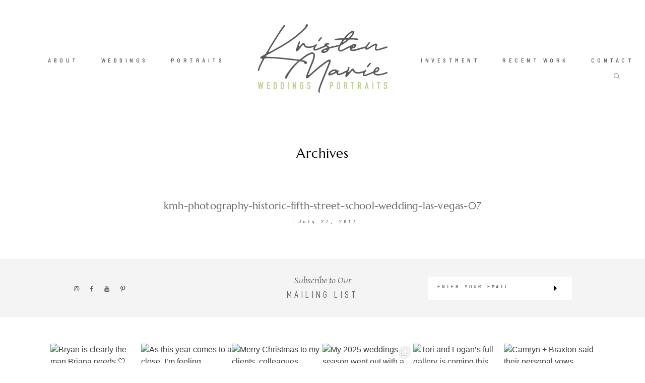

--- FILE ---
content_type: text/html; charset=UTF-8
request_url: https://kristenmarieweddings.com/2017/07/lush-colorful-summer-wedding-inspiration-historic-fifth-street-school-wedding/kmh-photography-historic-fifth-street-school-wedding-las-vegas-07/
body_size: 17401
content:
<!-- This page is cached by the Hummingbird Performance plugin v3.4.0 - https://wordpress.org/plugins/hummingbird-performance/. --><!DOCTYPE html>
<html lang="en-US" class="">
  <head>
  <meta charset="UTF-8" />
  <meta http-equiv="X-UA-Compatible" content="IE=edge"/>
  <meta name="viewport" content="width=device-width, user-scalable=no, initial-scale=1.0, maximum-scale=1.0, minimum-scale=1.0">
  <link rel="alternate" type="application/rss+xml" title="Kristen Marie Weddings + Portraits | Las Vegas Wedding Photographer + Family Portrait Photographer RSS Feed" href="https://kristenmarieweddings.com/feed/" />
        <link rel="shortcut icon" href="https://kristenmarieweddings.com/wp-content/uploads/2019/09/KMWP-512x512.jpg" />
    <link rel="profile" href="https://gmpg.org/xfn/11">
  
  <meta name='robots' content='index, follow, max-image-preview:large, max-snippet:-1, max-video-preview:-1' />
	<style>img:is([sizes="auto" i], [sizes^="auto," i]) { contain-intrinsic-size: 3000px 1500px }</style>
	
	<!-- This site is optimized with the Yoast SEO plugin v26.7 - https://yoast.com/wordpress/plugins/seo/ -->
	<title>kmh-photography-historic-fifth-street-school-wedding-las-vegas-07 - Kristen Marie Weddings + Portraits | Las Vegas Wedding Photographer + Family Portrait Photographer</title>
	<link rel="canonical" href="https://kristenmarieweddings.com/2017/07/lush-colorful-summer-wedding-inspiration-historic-fifth-street-school-wedding/kmh-photography-historic-fifth-street-school-wedding-las-vegas-07/" />
	<meta property="og:locale" content="en_US" />
	<meta property="og:type" content="article" />
	<meta property="og:title" content="kmh-photography-historic-fifth-street-school-wedding-las-vegas-07 - Kristen Marie Weddings + Portraits | Las Vegas Wedding Photographer + Family Portrait Photographer" />
	<meta property="og:url" content="https://kristenmarieweddings.com/2017/07/lush-colorful-summer-wedding-inspiration-historic-fifth-street-school-wedding/kmh-photography-historic-fifth-street-school-wedding-las-vegas-07/" />
	<meta property="og:site_name" content="Kristen Marie Weddings + Portraits | Las Vegas Wedding Photographer + Family Portrait Photographer" />
	<meta property="article:publisher" content="https://www.facebook.com/kristenmarieweddingsportraits/" />
	<meta property="article:modified_time" content="2017-07-27T23:52:18+00:00" />
	<meta property="og:image" content="https://kristenmarieweddings.com/2017/07/lush-colorful-summer-wedding-inspiration-historic-fifth-street-school-wedding/kmh-photography-historic-fifth-street-school-wedding-las-vegas-07" />
	<meta property="og:image:width" content="855" />
	<meta property="og:image:height" content="2560" />
	<meta property="og:image:type" content="image/jpeg" />
	<meta name="twitter:card" content="summary_large_image" />
	<script type="application/ld+json" class="yoast-schema-graph">{"@context":"https://schema.org","@graph":[{"@type":"WebPage","@id":"https://kristenmarieweddings.com/2017/07/lush-colorful-summer-wedding-inspiration-historic-fifth-street-school-wedding/kmh-photography-historic-fifth-street-school-wedding-las-vegas-07/","url":"https://kristenmarieweddings.com/2017/07/lush-colorful-summer-wedding-inspiration-historic-fifth-street-school-wedding/kmh-photography-historic-fifth-street-school-wedding-las-vegas-07/","name":"kmh-photography-historic-fifth-street-school-wedding-las-vegas-07 - Kristen Marie Weddings + Portraits | Las Vegas Wedding Photographer + Family Portrait Photographer","isPartOf":{"@id":"https://kristenmarieweddings.com/#website"},"primaryImageOfPage":{"@id":"https://kristenmarieweddings.com/2017/07/lush-colorful-summer-wedding-inspiration-historic-fifth-street-school-wedding/kmh-photography-historic-fifth-street-school-wedding-las-vegas-07/#primaryimage"},"image":{"@id":"https://kristenmarieweddings.com/2017/07/lush-colorful-summer-wedding-inspiration-historic-fifth-street-school-wedding/kmh-photography-historic-fifth-street-school-wedding-las-vegas-07/#primaryimage"},"thumbnailUrl":"https://kristenmarieweddings.com/wp-content/uploads/2017/07/kmh-photography-historic-fifth-street-school-wedding-las-vegas-07.jpg","datePublished":"2017-07-27T23:51:33+00:00","dateModified":"2017-07-27T23:52:18+00:00","breadcrumb":{"@id":"https://kristenmarieweddings.com/2017/07/lush-colorful-summer-wedding-inspiration-historic-fifth-street-school-wedding/kmh-photography-historic-fifth-street-school-wedding-las-vegas-07/#breadcrumb"},"inLanguage":"en-US","potentialAction":[{"@type":"ReadAction","target":["https://kristenmarieweddings.com/2017/07/lush-colorful-summer-wedding-inspiration-historic-fifth-street-school-wedding/kmh-photography-historic-fifth-street-school-wedding-las-vegas-07/"]}]},{"@type":"ImageObject","inLanguage":"en-US","@id":"https://kristenmarieweddings.com/2017/07/lush-colorful-summer-wedding-inspiration-historic-fifth-street-school-wedding/kmh-photography-historic-fifth-street-school-wedding-las-vegas-07/#primaryimage","url":"https://kristenmarieweddings.com/wp-content/uploads/2017/07/kmh-photography-historic-fifth-street-school-wedding-las-vegas-07.jpg","contentUrl":"https://kristenmarieweddings.com/wp-content/uploads/2017/07/kmh-photography-historic-fifth-street-school-wedding-las-vegas-07.jpg","width":855,"height":2560,"caption":"Lush, Colorful Summer Wedding Inspiration | Historic Fifth Street School Wedding in Las Vegas, NV"},{"@type":"BreadcrumbList","@id":"https://kristenmarieweddings.com/2017/07/lush-colorful-summer-wedding-inspiration-historic-fifth-street-school-wedding/kmh-photography-historic-fifth-street-school-wedding-las-vegas-07/#breadcrumb","itemListElement":[{"@type":"ListItem","position":1,"name":"Home","item":"https://kristenmarieweddings.com/"},{"@type":"ListItem","position":2,"name":"Lush, Colorful Summer Wedding Inspiration | Historic Fifth Street School Wedding","item":"https://kristenmarieweddings.com/2017/07/lush-colorful-summer-wedding-inspiration-historic-fifth-street-school-wedding/"},{"@type":"ListItem","position":3,"name":"kmh-photography-historic-fifth-street-school-wedding-las-vegas-07"}]},{"@type":"WebSite","@id":"https://kristenmarieweddings.com/#website","url":"https://kristenmarieweddings.com/","name":"Kristen Marie Weddings + Portraits | Las Vegas Wedding Photographer + Portrait Photographer","description":"Las Vegas wedding photographer and Las Vegas portrait photographer, capturing real moments in a timeless, polished style.","publisher":{"@id":"https://kristenmarieweddings.com/#organization"},"potentialAction":[{"@type":"SearchAction","target":{"@type":"EntryPoint","urlTemplate":"https://kristenmarieweddings.com/?s={search_term_string}"},"query-input":{"@type":"PropertyValueSpecification","valueRequired":true,"valueName":"search_term_string"}}],"inLanguage":"en-US"},{"@type":"Organization","@id":"https://kristenmarieweddings.com/#organization","name":"Kristen Marie Weddings + Portraits","url":"https://kristenmarieweddings.com/","logo":{"@type":"ImageObject","inLanguage":"en-US","@id":"https://kristenmarieweddings.com/#/schema/logo/image/","url":"https://kristenmarieweddings.com/wp-content/uploads/2019/01/KMWP-4c-1.jpg","contentUrl":"https://kristenmarieweddings.com/wp-content/uploads/2019/01/KMWP-4c-1.jpg","width":280,"height":151,"caption":"Kristen Marie Weddings + Portraits"},"image":{"@id":"https://kristenmarieweddings.com/#/schema/logo/image/"},"sameAs":["https://www.facebook.com/kristenmarieweddingsportraits/","https://www.instagram.com/kristenmarieweddings"]}]}</script>
	<!-- / Yoast SEO plugin. -->


<link rel="alternate" type="application/rss+xml" title="Kristen Marie Weddings + Portraits | Las Vegas Wedding Photographer + Family Portrait Photographer &raquo; Feed" href="https://kristenmarieweddings.com/feed/" />
<link rel="alternate" type="application/rss+xml" title="Kristen Marie Weddings + Portraits | Las Vegas Wedding Photographer + Family Portrait Photographer &raquo; Comments Feed" href="https://kristenmarieweddings.com/comments/feed/" />
<link rel="alternate" type="application/rss+xml" title="Kristen Marie Weddings + Portraits | Las Vegas Wedding Photographer + Family Portrait Photographer &raquo; kmh-photography-historic-fifth-street-school-wedding-las-vegas-07 Comments Feed" href="https://kristenmarieweddings.com/2017/07/lush-colorful-summer-wedding-inspiration-historic-fifth-street-school-wedding/kmh-photography-historic-fifth-street-school-wedding-las-vegas-07/feed/" />
<script type="text/javascript">
/* <![CDATA[ */
window._wpemojiSettings = {"baseUrl":"https:\/\/s.w.org\/images\/core\/emoji\/16.0.1\/72x72\/","ext":".png","svgUrl":"https:\/\/s.w.org\/images\/core\/emoji\/16.0.1\/svg\/","svgExt":".svg","source":{"concatemoji":"https:\/\/kristenmarieweddings.com\/wp-includes\/js\/wp-emoji-release.min.js?ver=6.8.3"}};
/*! This file is auto-generated */
!function(s,n){var o,i,e;function c(e){try{var t={supportTests:e,timestamp:(new Date).valueOf()};sessionStorage.setItem(o,JSON.stringify(t))}catch(e){}}function p(e,t,n){e.clearRect(0,0,e.canvas.width,e.canvas.height),e.fillText(t,0,0);var t=new Uint32Array(e.getImageData(0,0,e.canvas.width,e.canvas.height).data),a=(e.clearRect(0,0,e.canvas.width,e.canvas.height),e.fillText(n,0,0),new Uint32Array(e.getImageData(0,0,e.canvas.width,e.canvas.height).data));return t.every(function(e,t){return e===a[t]})}function u(e,t){e.clearRect(0,0,e.canvas.width,e.canvas.height),e.fillText(t,0,0);for(var n=e.getImageData(16,16,1,1),a=0;a<n.data.length;a++)if(0!==n.data[a])return!1;return!0}function f(e,t,n,a){switch(t){case"flag":return n(e,"\ud83c\udff3\ufe0f\u200d\u26a7\ufe0f","\ud83c\udff3\ufe0f\u200b\u26a7\ufe0f")?!1:!n(e,"\ud83c\udde8\ud83c\uddf6","\ud83c\udde8\u200b\ud83c\uddf6")&&!n(e,"\ud83c\udff4\udb40\udc67\udb40\udc62\udb40\udc65\udb40\udc6e\udb40\udc67\udb40\udc7f","\ud83c\udff4\u200b\udb40\udc67\u200b\udb40\udc62\u200b\udb40\udc65\u200b\udb40\udc6e\u200b\udb40\udc67\u200b\udb40\udc7f");case"emoji":return!a(e,"\ud83e\udedf")}return!1}function g(e,t,n,a){var r="undefined"!=typeof WorkerGlobalScope&&self instanceof WorkerGlobalScope?new OffscreenCanvas(300,150):s.createElement("canvas"),o=r.getContext("2d",{willReadFrequently:!0}),i=(o.textBaseline="top",o.font="600 32px Arial",{});return e.forEach(function(e){i[e]=t(o,e,n,a)}),i}function t(e){var t=s.createElement("script");t.src=e,t.defer=!0,s.head.appendChild(t)}"undefined"!=typeof Promise&&(o="wpEmojiSettingsSupports",i=["flag","emoji"],n.supports={everything:!0,everythingExceptFlag:!0},e=new Promise(function(e){s.addEventListener("DOMContentLoaded",e,{once:!0})}),new Promise(function(t){var n=function(){try{var e=JSON.parse(sessionStorage.getItem(o));if("object"==typeof e&&"number"==typeof e.timestamp&&(new Date).valueOf()<e.timestamp+604800&&"object"==typeof e.supportTests)return e.supportTests}catch(e){}return null}();if(!n){if("undefined"!=typeof Worker&&"undefined"!=typeof OffscreenCanvas&&"undefined"!=typeof URL&&URL.createObjectURL&&"undefined"!=typeof Blob)try{var e="postMessage("+g.toString()+"("+[JSON.stringify(i),f.toString(),p.toString(),u.toString()].join(",")+"));",a=new Blob([e],{type:"text/javascript"}),r=new Worker(URL.createObjectURL(a),{name:"wpTestEmojiSupports"});return void(r.onmessage=function(e){c(n=e.data),r.terminate(),t(n)})}catch(e){}c(n=g(i,f,p,u))}t(n)}).then(function(e){for(var t in e)n.supports[t]=e[t],n.supports.everything=n.supports.everything&&n.supports[t],"flag"!==t&&(n.supports.everythingExceptFlag=n.supports.everythingExceptFlag&&n.supports[t]);n.supports.everythingExceptFlag=n.supports.everythingExceptFlag&&!n.supports.flag,n.DOMReady=!1,n.readyCallback=function(){n.DOMReady=!0}}).then(function(){return e}).then(function(){var e;n.supports.everything||(n.readyCallback(),(e=n.source||{}).concatemoji?t(e.concatemoji):e.wpemoji&&e.twemoji&&(t(e.twemoji),t(e.wpemoji)))}))}((window,document),window._wpemojiSettings);
/* ]]> */
</script>
<link rel='stylesheet' id='sbi_styles-css' href='https://kristenmarieweddings.com/wp-content/plugins/instagram-feed/css/sbi-styles.min.css?ver=6.10.0' type='text/css' media='all' />
<style id='wp-emoji-styles-inline-css' type='text/css'>

	img.wp-smiley, img.emoji {
		display: inline !important;
		border: none !important;
		box-shadow: none !important;
		height: 1em !important;
		width: 1em !important;
		margin: 0 0.07em !important;
		vertical-align: -0.1em !important;
		background: none !important;
		padding: 0 !important;
	}
</style>
<link rel='stylesheet' id='wp-block-library-css' href='https://kristenmarieweddings.com/wp-includes/css/dist/block-library/style.min.css?ver=6.8.3' type='text/css' media='all' />
<style id='classic-theme-styles-inline-css' type='text/css'>
/*! This file is auto-generated */
.wp-block-button__link{color:#fff;background-color:#32373c;border-radius:9999px;box-shadow:none;text-decoration:none;padding:calc(.667em + 2px) calc(1.333em + 2px);font-size:1.125em}.wp-block-file__button{background:#32373c;color:#fff;text-decoration:none}
</style>
<style id='global-styles-inline-css' type='text/css'>
:root{--wp--preset--aspect-ratio--square: 1;--wp--preset--aspect-ratio--4-3: 4/3;--wp--preset--aspect-ratio--3-4: 3/4;--wp--preset--aspect-ratio--3-2: 3/2;--wp--preset--aspect-ratio--2-3: 2/3;--wp--preset--aspect-ratio--16-9: 16/9;--wp--preset--aspect-ratio--9-16: 9/16;--wp--preset--color--black: #000000;--wp--preset--color--cyan-bluish-gray: #abb8c3;--wp--preset--color--white: #ffffff;--wp--preset--color--pale-pink: #f78da7;--wp--preset--color--vivid-red: #cf2e2e;--wp--preset--color--luminous-vivid-orange: #ff6900;--wp--preset--color--luminous-vivid-amber: #fcb900;--wp--preset--color--light-green-cyan: #7bdcb5;--wp--preset--color--vivid-green-cyan: #00d084;--wp--preset--color--pale-cyan-blue: #8ed1fc;--wp--preset--color--vivid-cyan-blue: #0693e3;--wp--preset--color--vivid-purple: #9b51e0;--wp--preset--gradient--vivid-cyan-blue-to-vivid-purple: linear-gradient(135deg,rgba(6,147,227,1) 0%,rgb(155,81,224) 100%);--wp--preset--gradient--light-green-cyan-to-vivid-green-cyan: linear-gradient(135deg,rgb(122,220,180) 0%,rgb(0,208,130) 100%);--wp--preset--gradient--luminous-vivid-amber-to-luminous-vivid-orange: linear-gradient(135deg,rgba(252,185,0,1) 0%,rgba(255,105,0,1) 100%);--wp--preset--gradient--luminous-vivid-orange-to-vivid-red: linear-gradient(135deg,rgba(255,105,0,1) 0%,rgb(207,46,46) 100%);--wp--preset--gradient--very-light-gray-to-cyan-bluish-gray: linear-gradient(135deg,rgb(238,238,238) 0%,rgb(169,184,195) 100%);--wp--preset--gradient--cool-to-warm-spectrum: linear-gradient(135deg,rgb(74,234,220) 0%,rgb(151,120,209) 20%,rgb(207,42,186) 40%,rgb(238,44,130) 60%,rgb(251,105,98) 80%,rgb(254,248,76) 100%);--wp--preset--gradient--blush-light-purple: linear-gradient(135deg,rgb(255,206,236) 0%,rgb(152,150,240) 100%);--wp--preset--gradient--blush-bordeaux: linear-gradient(135deg,rgb(254,205,165) 0%,rgb(254,45,45) 50%,rgb(107,0,62) 100%);--wp--preset--gradient--luminous-dusk: linear-gradient(135deg,rgb(255,203,112) 0%,rgb(199,81,192) 50%,rgb(65,88,208) 100%);--wp--preset--gradient--pale-ocean: linear-gradient(135deg,rgb(255,245,203) 0%,rgb(182,227,212) 50%,rgb(51,167,181) 100%);--wp--preset--gradient--electric-grass: linear-gradient(135deg,rgb(202,248,128) 0%,rgb(113,206,126) 100%);--wp--preset--gradient--midnight: linear-gradient(135deg,rgb(2,3,129) 0%,rgb(40,116,252) 100%);--wp--preset--font-size--small: 13px;--wp--preset--font-size--medium: 20px;--wp--preset--font-size--large: 36px;--wp--preset--font-size--x-large: 42px;--wp--preset--spacing--20: 0.44rem;--wp--preset--spacing--30: 0.67rem;--wp--preset--spacing--40: 1rem;--wp--preset--spacing--50: 1.5rem;--wp--preset--spacing--60: 2.25rem;--wp--preset--spacing--70: 3.38rem;--wp--preset--spacing--80: 5.06rem;--wp--preset--shadow--natural: 6px 6px 9px rgba(0, 0, 0, 0.2);--wp--preset--shadow--deep: 12px 12px 50px rgba(0, 0, 0, 0.4);--wp--preset--shadow--sharp: 6px 6px 0px rgba(0, 0, 0, 0.2);--wp--preset--shadow--outlined: 6px 6px 0px -3px rgba(255, 255, 255, 1), 6px 6px rgba(0, 0, 0, 1);--wp--preset--shadow--crisp: 6px 6px 0px rgba(0, 0, 0, 1);}:where(.is-layout-flex){gap: 0.5em;}:where(.is-layout-grid){gap: 0.5em;}body .is-layout-flex{display: flex;}.is-layout-flex{flex-wrap: wrap;align-items: center;}.is-layout-flex > :is(*, div){margin: 0;}body .is-layout-grid{display: grid;}.is-layout-grid > :is(*, div){margin: 0;}:where(.wp-block-columns.is-layout-flex){gap: 2em;}:where(.wp-block-columns.is-layout-grid){gap: 2em;}:where(.wp-block-post-template.is-layout-flex){gap: 1.25em;}:where(.wp-block-post-template.is-layout-grid){gap: 1.25em;}.has-black-color{color: var(--wp--preset--color--black) !important;}.has-cyan-bluish-gray-color{color: var(--wp--preset--color--cyan-bluish-gray) !important;}.has-white-color{color: var(--wp--preset--color--white) !important;}.has-pale-pink-color{color: var(--wp--preset--color--pale-pink) !important;}.has-vivid-red-color{color: var(--wp--preset--color--vivid-red) !important;}.has-luminous-vivid-orange-color{color: var(--wp--preset--color--luminous-vivid-orange) !important;}.has-luminous-vivid-amber-color{color: var(--wp--preset--color--luminous-vivid-amber) !important;}.has-light-green-cyan-color{color: var(--wp--preset--color--light-green-cyan) !important;}.has-vivid-green-cyan-color{color: var(--wp--preset--color--vivid-green-cyan) !important;}.has-pale-cyan-blue-color{color: var(--wp--preset--color--pale-cyan-blue) !important;}.has-vivid-cyan-blue-color{color: var(--wp--preset--color--vivid-cyan-blue) !important;}.has-vivid-purple-color{color: var(--wp--preset--color--vivid-purple) !important;}.has-black-background-color{background-color: var(--wp--preset--color--black) !important;}.has-cyan-bluish-gray-background-color{background-color: var(--wp--preset--color--cyan-bluish-gray) !important;}.has-white-background-color{background-color: var(--wp--preset--color--white) !important;}.has-pale-pink-background-color{background-color: var(--wp--preset--color--pale-pink) !important;}.has-vivid-red-background-color{background-color: var(--wp--preset--color--vivid-red) !important;}.has-luminous-vivid-orange-background-color{background-color: var(--wp--preset--color--luminous-vivid-orange) !important;}.has-luminous-vivid-amber-background-color{background-color: var(--wp--preset--color--luminous-vivid-amber) !important;}.has-light-green-cyan-background-color{background-color: var(--wp--preset--color--light-green-cyan) !important;}.has-vivid-green-cyan-background-color{background-color: var(--wp--preset--color--vivid-green-cyan) !important;}.has-pale-cyan-blue-background-color{background-color: var(--wp--preset--color--pale-cyan-blue) !important;}.has-vivid-cyan-blue-background-color{background-color: var(--wp--preset--color--vivid-cyan-blue) !important;}.has-vivid-purple-background-color{background-color: var(--wp--preset--color--vivid-purple) !important;}.has-black-border-color{border-color: var(--wp--preset--color--black) !important;}.has-cyan-bluish-gray-border-color{border-color: var(--wp--preset--color--cyan-bluish-gray) !important;}.has-white-border-color{border-color: var(--wp--preset--color--white) !important;}.has-pale-pink-border-color{border-color: var(--wp--preset--color--pale-pink) !important;}.has-vivid-red-border-color{border-color: var(--wp--preset--color--vivid-red) !important;}.has-luminous-vivid-orange-border-color{border-color: var(--wp--preset--color--luminous-vivid-orange) !important;}.has-luminous-vivid-amber-border-color{border-color: var(--wp--preset--color--luminous-vivid-amber) !important;}.has-light-green-cyan-border-color{border-color: var(--wp--preset--color--light-green-cyan) !important;}.has-vivid-green-cyan-border-color{border-color: var(--wp--preset--color--vivid-green-cyan) !important;}.has-pale-cyan-blue-border-color{border-color: var(--wp--preset--color--pale-cyan-blue) !important;}.has-vivid-cyan-blue-border-color{border-color: var(--wp--preset--color--vivid-cyan-blue) !important;}.has-vivid-purple-border-color{border-color: var(--wp--preset--color--vivid-purple) !important;}.has-vivid-cyan-blue-to-vivid-purple-gradient-background{background: var(--wp--preset--gradient--vivid-cyan-blue-to-vivid-purple) !important;}.has-light-green-cyan-to-vivid-green-cyan-gradient-background{background: var(--wp--preset--gradient--light-green-cyan-to-vivid-green-cyan) !important;}.has-luminous-vivid-amber-to-luminous-vivid-orange-gradient-background{background: var(--wp--preset--gradient--luminous-vivid-amber-to-luminous-vivid-orange) !important;}.has-luminous-vivid-orange-to-vivid-red-gradient-background{background: var(--wp--preset--gradient--luminous-vivid-orange-to-vivid-red) !important;}.has-very-light-gray-to-cyan-bluish-gray-gradient-background{background: var(--wp--preset--gradient--very-light-gray-to-cyan-bluish-gray) !important;}.has-cool-to-warm-spectrum-gradient-background{background: var(--wp--preset--gradient--cool-to-warm-spectrum) !important;}.has-blush-light-purple-gradient-background{background: var(--wp--preset--gradient--blush-light-purple) !important;}.has-blush-bordeaux-gradient-background{background: var(--wp--preset--gradient--blush-bordeaux) !important;}.has-luminous-dusk-gradient-background{background: var(--wp--preset--gradient--luminous-dusk) !important;}.has-pale-ocean-gradient-background{background: var(--wp--preset--gradient--pale-ocean) !important;}.has-electric-grass-gradient-background{background: var(--wp--preset--gradient--electric-grass) !important;}.has-midnight-gradient-background{background: var(--wp--preset--gradient--midnight) !important;}.has-small-font-size{font-size: var(--wp--preset--font-size--small) !important;}.has-medium-font-size{font-size: var(--wp--preset--font-size--medium) !important;}.has-large-font-size{font-size: var(--wp--preset--font-size--large) !important;}.has-x-large-font-size{font-size: var(--wp--preset--font-size--x-large) !important;}
:where(.wp-block-post-template.is-layout-flex){gap: 1.25em;}:where(.wp-block-post-template.is-layout-grid){gap: 1.25em;}
:where(.wp-block-columns.is-layout-flex){gap: 2em;}:where(.wp-block-columns.is-layout-grid){gap: 2em;}
:root :where(.wp-block-pullquote){font-size: 1.5em;line-height: 1.6;}
</style>
<link rel='stylesheet' id='parent-main-style-css' href='https://kristenmarieweddings.com/wp-content/themes/fiji2/style.css?ver=6.8.3' type='text/css' media='all' />
<link rel='stylesheet' id='core-icons-css' href='https://kristenmarieweddings.com/wp-content/themes/fiji2/public/fonts/fontello/css/flo-core-icons.css?ver=1.6' type='text/css' media='all' />
<link rel='stylesheet' id='vendor-css-css' href='https://kristenmarieweddings.com/wp-content/themes/fiji2/theme-files/public/css/vendor.css?ver=1.6' type='text/css' media='all' />
<link rel='stylesheet' id='theme-css-css' href='https://kristenmarieweddings.com/wp-content/themes/fiji2/theme-files/public/css/style.min.css?ver=1.6' type='text/css' media='all' />
<style id='theme-css-inline-css' type='text/css'>
@font-face {font-family: "TheanoDidot Regular"; src: url('https://kristenmarieweddings.com/wp-content/themes/fiji2/theme-files/public/fonts/default/Stylekit-1/TheanoDidot-Regular.woff') format('woff');font-display: swap;}@font-face {font-family: "D-DIN"; src: url('https://kristenmarieweddings.com/wp-content/themes/fiji2/theme-files/public/fonts/default/Stylekit-1/D-DIN.woff') format('woff');font-display: swap;}@font-face {font-family: "D-DIN Condensed"; src: url('https://kristenmarieweddings.com/wp-content/themes/fiji2/theme-files/public/fonts/default/Stylekit-1/D-DINCondensed.woff') format('woff');font-display: swap;}@font-face {font-family: "Marcellus Regular"; src: url('https://kristenmarieweddings.com/wp-content/themes/fiji2/theme-files/public/fonts/default/Stylekit-1/Marcellus-Regular.woff') format('woff');font-display: swap;}@font-face {font-family: "Overpass Light"; src: url('https://kristenmarieweddings.com/wp-content/themes/fiji2/theme-files/public/fonts/default/Stylekit-1/Overpass-Light.woff') format('woff');font-display: swap;}@font-face {font-family: "RobotoMono Medium"; src: url('https://kristenmarieweddings.com/wp-content/themes/fiji2/theme-files/public/fonts/default/Stylekit-1/RobotoMono-Medium.woff') format('woff');font-display: swap;}@font-face {font-family: "RobotoCondensed Regular"; src: url('https://kristenmarieweddings.com/wp-content/themes/fiji2/theme-files/public/fonts/default/Stylekit-1/RobotoCondensed-Regular.woff') format('woff');font-display: swap;}@font-face {font-family: "Rosarivo Italic"; src: url('https://kristenmarieweddings.com/wp-content/themes/fiji2/theme-files/public/fonts/default/Stylekit-1/Rosarivo-Italic.woff') format('woff');font-display: swap;}@font-face {font-family: "BarlowSemiCondensed SemiBold"; src: url('https://kristenmarieweddings.com/wp-content/themes/fiji2/theme-files/public/fonts/default/Stylekit-1/BarlowSemiCondensed-SemiBold.woff') format('woff');font-display: swap;}input[type="submit"], .flo-button, .button, a.button, .widget a.widget--image-link__button.flo-button { font-family: BarlowSemiCondensed SemiBold;font-size: 0.6875rem;letter-spacing: 0.5em;word-spacing: 0em;line-height: 1.81em;text-transform: none;font-weight: normal;}.flo-generic-menu-wrap .sub-menu a { font-family: BarlowSemiCondensed SemiBold;font-size: 0.6875rem;letter-spacing: 0.5em;word-spacing: 0em;line-height: 1.81em;text-transform: none;font-weight: normal;}.flo-header__menu-popup .flo-header__logo { font-family: TheanoDidot Regular;font-size: 2.5rem;letter-spacing: 0.2em;word-spacing: 0em;line-height: 1.25em;text-transform: none;font-weight: normal;}.flo-header-mobile__logo { font-family: Marcellus Regular;font-size: 1.25rem;letter-spacing: 0.01em;word-spacing: 0em;line-height: 1.3em;text-transform: none;font-weight: normal;}.flo-header-mobile__menu-trigger { font-family: BarlowSemiCondensed SemiBold;font-size: 0.6875rem;letter-spacing: 0.5em;word-spacing: 0em;line-height: 1.81em;text-transform: none;font-weight: normal;}.flo-mobile-menu__close { font-family: BarlowSemiCondensed SemiBold;font-size: 0.6875rem;letter-spacing: 0.5em;word-spacing: 0em;line-height: 1.81em;text-transform: none;font-weight: normal;}.flo-mobile-menu__copyright-notice { font-family: Rosarivo Italic;font-size: 1rem;letter-spacing: 0em;word-spacing: 0em;line-height: 1.75em;text-transform: none;font-weight: normal;}.flo-mobile-menu__menu .page_item a, .flo-mobile-menu__menu .menu-item { font-family: BarlowSemiCondensed SemiBold;font-size: 0.6875rem;letter-spacing: 0.5em;word-spacing: 0em;line-height: 1.81em;text-transform: none;font-weight: normal;}.flo-wp-title .flo-wp-title__title { font-family: Marcellus Regular;font-size: 1.625rem;letter-spacing: 0.03em;word-spacing: 0em;line-height: 1.3em;text-transform: none;font-weight: normal;}.flo-post blockquote, .flo-post blockquote p { font-family: Rosarivo Italic;font-size: 1rem;letter-spacing: 0em;word-spacing: 0em;line-height: 1.75em;text-transform: none;font-weight: normal;}.flo-post h1, h1.product_title, h1.page-title { font-family: Marcellus Regular;font-size: 2.25rem;letter-spacing: 0.05em;word-spacing: 0em;line-height: 1.25em;text-transform: none;font-weight: normal;}.flo-post h2, .woocommerce h2 { font-family: Marcellus Regular;font-size: 1.625rem;letter-spacing: 0.03em;word-spacing: 0em;line-height: 1.3em;text-transform: none;font-weight: normal;}.flo-post h3 { font-family: Marcellus Regular;font-size: 1.25rem;letter-spacing: 0.01em;word-spacing: 0em;line-height: 1.3em;text-transform: none;font-weight: normal;}.flo-post h4 { font-family: Marcellus Regular;font-size: 1rem;letter-spacing: 0em;word-spacing: 0em;line-height: 1.3em;text-transform: none;font-weight: normal;}.flo-post h5 { font-family: Marcellus Regular;font-size: 0.8125rem;letter-spacing: 0.02em;word-spacing: 0em;line-height: 1.3em;text-transform: none;font-weight: normal;}.flo-post h6 { font-family: Marcellus Regular;font-size: 0.75rem;letter-spacing: 0.02em;word-spacing: 0em;line-height: 1.3em;text-transform: none;font-weight: normal;}.flo-post, .woocommerce-product-details__short-description, .entry-content, .description_tab, .reviews_tab, .woocommerce-message, .flo-woocommerce-wrap { font-family: Overpass Light;font-size: 0.875rem;letter-spacing: 0em;word-spacing: 0em;line-height: 1.73em;text-transform: none;font-weight: normal;}.flo-post a, .flo-block-text-block-2__text-content a, .flo-block-text-block-3 a, .flo-block-text-block-6 a { font-family: Overpass Light;font-size: 0.875rem;letter-spacing: 0em;word-spacing: 0em;line-height: 1.8em;text-transform: none;font-weight: normal;text-decoration: underline;}input[type]:not([type="submit"]):not(.flo-no-styling), form textarea:not(.flo-no-styling), .parsley-required, .flo-form select { font-family: RobotoCondensed Regular;font-size: 0.5625rem;letter-spacing: 0.55em;word-spacing: 0em;line-height: 2.2em;text-transform: none;font-weight: normal;}label { font-family: BarlowSemiCondensed SemiBold;font-size: 0.6875rem;letter-spacing: 0.5em;word-spacing: 0em;line-height: 1.81em;text-transform: none;font-weight: normal;}@media (max-width: 767px) { input[type="submit"], .flo-button, .button, a.button, .widget a.widget--image-link__button.flo-button { }.flo-generic-menu-wrap .sub-menu a { }.flo-header__menu-popup .flo-header__logo { }.flo-header-mobile__logo { }.flo-header-mobile__menu-trigger { }.flo-mobile-menu__close { }.flo-mobile-menu__copyright-notice { }.flo-mobile-menu__menu .page_item a, .flo-mobile-menu__menu .menu-item { }.flo-wp-title .flo-wp-title__title { }.flo-post blockquote, .flo-post blockquote p { }.flo-post h1, h1.product_title, h1.page-title { }.flo-post h2, .woocommerce h2 { }.flo-post h3 { }.flo-post h4 { }.flo-post h5 { }.flo-post h6 { }.flo-post, .woocommerce-product-details__short-description, .entry-content, .description_tab, .reviews_tab, .woocommerce-message, .flo-woocommerce-wrap { font-size: 0.9375rem;line-height: 1.73em;}.flo-post a, .flo-block-text-block-2__text-content a, .flo-block-text-block-3 a, .flo-block-text-block-6 a { font-size: 0.9375rem;line-height: 1.8em;}input[type]:not([type="submit"]):not(.flo-no-styling), form textarea:not(.flo-no-styling), .parsley-required, .flo-form select { }label { } }
</style>
<link rel='stylesheet' id='default_stylesheet-css' href='https://kristenmarieweddings.com/wp-content/themes/fiji2-child/style.css?ver=1.6' type='text/css' media='all' />
<link rel='stylesheet' id='flo-forms-pikaday-css' href='https://kristenmarieweddings.com/wp-content/plugins/flo-forms/public/css/pikaday.min.css?ver=1.0.43' type='text/css' media='all' />
<link rel='stylesheet' id='flo-forms-public-css' href='https://kristenmarieweddings.com/wp-content/plugins/flo-forms/public/css/flo-forms-public.min.css?v2&#038;ver=1.0.43' type='text/css' media='all' />
<script type="text/javascript" src="https://kristenmarieweddings.com/wp-includes/js/jquery/jquery.min.js?ver=3.7.1" id="jquery-core-js"></script>
<script type="text/javascript" src="https://kristenmarieweddings.com/wp-includes/js/jquery/jquery-migrate.min.js?ver=3.4.1" id="jquery-migrate-js"></script>
<link rel="https://api.w.org/" href="https://kristenmarieweddings.com/wp-json/" /><link rel="alternate" title="JSON" type="application/json" href="https://kristenmarieweddings.com/wp-json/wp/v2/media/3211" /><link rel="EditURI" type="application/rsd+xml" title="RSD" href="https://kristenmarieweddings.com/xmlrpc.php?rsd" />
<meta name="generator" content="WordPress 6.8.3" />
<link rel='shortlink' href='https://kristenmarieweddings.com/?p=3211' />
<link rel="alternate" title="oEmbed (JSON)" type="application/json+oembed" href="https://kristenmarieweddings.com/wp-json/oembed/1.0/embed?url=https%3A%2F%2Fkristenmarieweddings.com%2F2017%2F07%2Flush-colorful-summer-wedding-inspiration-historic-fifth-street-school-wedding%2Fkmh-photography-historic-fifth-street-school-wedding-las-vegas-07%2F" />
<link rel="alternate" title="oEmbed (XML)" type="text/xml+oembed" href="https://kristenmarieweddings.com/wp-json/oembed/1.0/embed?url=https%3A%2F%2Fkristenmarieweddings.com%2F2017%2F07%2Flush-colorful-summer-wedding-inspiration-historic-fifth-street-school-wedding%2Fkmh-photography-historic-fifth-street-school-wedding-las-vegas-07%2F&#038;format=xml" />
<script>
  (function(i,s,o,g,r,a,m){i['GoogleAnalyticsObject']=r;i[r]=i[r]||function(){
  (i[r].q=i[r].q||[]).push(arguments)},i[r].l=1*new Date();a=s.createElement(o),
  m=s.getElementsByTagName(o)[0];a.async=1;a.src=g;m.parentNode.insertBefore(a,m)
  })(window,document,'script','//www.google-analytics.com/analytics.js','ga');

  ga('create', 'UA-65622098-1', 'auto');
  ga('send', 'pageview');

</script><style>@media only screen and (min-width: 768px) {
  .flo-header--type-c .flo-header__search-wrap {
    position:absolute;
    right:3rem;
    bottom:-2rem;
    z-index:999;
  }
}</style><!-- Global site tag (gtag.js) - Google Analytics -->
<script async src="https://www.googletagmanager.com/gtag/js?id=UA-132052688-1"></script>
<script>
  window.dataLayer = window.dataLayer || [];
  function gtag(){dataLayer.push(arguments);}
  gtag('js', new Date());

  gtag('config', 'UA-132052688-1');
</script>
<link rel="icon" href="https://kristenmarieweddings.com/wp-content/uploads/2019/01/cropped-KMWP-512x512-300x300.jpg" sizes="32x32" />
<link rel="icon" href="https://kristenmarieweddings.com/wp-content/uploads/2019/01/cropped-KMWP-512x512-300x300.jpg" sizes="192x192" />
<link rel="apple-touch-icon" href="https://kristenmarieweddings.com/wp-content/uploads/2019/01/cropped-KMWP-512x512-300x300.jpg" />
<meta name="msapplication-TileImage" content="https://kristenmarieweddings.com/wp-content/uploads/2019/01/cropped-KMWP-512x512-300x300.jpg" />

  <style media="screen">
    /* START: GENERICS */

      body {
        background-color: #FFFFFF;
        color: ;
      }

      /*.flo-post {
        color: ;
      }*/


      .flo-post a img, .flo-post img, .flo-post img.alignleft, .flo-post img.alignright, .flo-post img.aligncenter,
      .wp-caption-text.gallery-caption {
        margin-bottom: 10px;
      }
      .wp-caption-text.gallery-caption{
        margin-top: -5px;
      }

      .flo_sidebar {
        width: 25%;
      }

      .flo-button,
      input[type="submit"]
      {
        color: #636363;
        border-color: rgba(99,99,99,0.3);
      }
      .flo-button:hover,
      input[type="submit"]:hover
      {
        background-color: #ffffff!important;
        color: #555049!important;
      }
    /* END: GENERICS */


  </style>
  <style media="screen">
  /* START: DROPDOWNS */
    .flo-generic-menu-wrap__menu ul {
      background-color: #F4F4F4;
    }
    .flo-generic-menu-wrap__menu ul:after {
      border-color: transparent transparent #F4F4F4 transparent!important;
    }

    .flo-generic-menu-wrap__menu ul a {
      color: #636363!important;
    }
  /* END: DROPDOWNS */
</style>
</head>
    <body class="attachment wp-singular attachment-template-default single single-attachment postid-3211 attachmentid-3211 attachment-jpeg wp-theme-fiji2 wp-child-theme-fiji2-child  flo-social-links-type-a flo-tablet-appear-disabled flo-mobile-appear-disabled">

                  
    <noscript class='flo-core-style' >
  <style class='flo-core-style'  media="screen"> .flo-header-mobile__logo{max-width:10rem}.flo-header-mobile{background-color:#FFFFFF;color:#636363}.is-sticky .flo-header-mobile.is-main{background-color:#FFFFFF;color:#636363}</style>
</noscript>

<div class="flo-header-mobile flo-header-mobile--type-a sticky">
  <div class="flo-header-mobile__spacer"></div>
  <a href="https://kristenmarieweddings.com" class="flo-header-mobile__logo">
      <img class="flo-header-mobile__logo-image flo-header-mobile__logo-image--default" src="https://kristenmarieweddings.com/wp-content/uploads/2019/01/KMWP-4c.png" alt="Kristen Marie Weddings + Portraits | Las Vegas Wedding Photographer + Family Portrait Photographer"/>
    <img class="flo-header-mobile__logo-image flo-header-mobile__logo-image--light" src="https://kristenmarieweddings.com/wp-content/uploads/2019/01/KMWP-4cKO.png" alt="Kristen Marie Weddings + Portraits | Las Vegas Wedding Photographer + Family Portrait Photographer"/>
  </a>
  <div class="flo-header-mobile__menu-trigger">
    MENU
  </div>
</div>
    
    <main class="flo_page_wrap ">
      <div class="flo_page">
          	<noscript class='flo-core-style' >
  <style class='flo-core-style'  media="screen"> header:not(.is-sticky) .flo-header--594{color:#636363;border-color:rgba(99,99,99,0.3);padding-top:2.5rem;padding-bottom:2.5rem}header:not(.is-sticky) .flo-header--594{background-color:#FFFFFF}header:not(.is-sticky) .flo-header--594 .flo-header__menu > ul > li > a{color:#636363}.flo-header--sticky .is-sticky .flo-header--594{background-color:rgba(255,255,255,1);color:#332F2F!important;border-color:rgba(51,47,47,0.3)}</style>
</noscript>

<header class="" data-layout="flo-header--layout-type-c" data-onready="flo_header_block">
    <noscript class='flo-core-style' >
  <style class='flo-core-style'  media="screen"> .flo-header--594 .flo-header__menu > div > ul > li > a{font-family:BarlowSemiCondensed SemiBold;font-size:0.6875rem;letter-spacing:0.5em;word-spacing:0em;line-height:1.81em;text-transform:none;font-weight:normal}.flo-header--594 .flo-header__menu .sub-menu a{font-family:BarlowSemiCondensed SemiBold;font-size:0.6875rem;letter-spacing:0.5em;word-spacing:0em;line-height:1.81em;text-transform:none;font-weight:normal}.flo-header--594 .flo-header__search-form-input{font-family:BarlowSemiCondensed SemiBold;font-size:0.6875rem;letter-spacing:0.5em;word-spacing:0em;line-height:1.81em;text-transform:none;font-weight:normal}.flo-header--594 .flo-header__menu .sub-menu li.current-menu-item a, .flo-header--594 .flo-header__menu .sub-menu li.current-menu-parent a{}.flo-header--594 .flo-header__menu ul ul{background-color:#F4F4F4}.flo-header--594 .flo-header__menu ul ul:after{border-color:transparent transparent #F4F4F4 transparent!important}.flo-header--594 .flo-header__menu ul ul a{color:#636363!important}.flo-header--594 .flo-header__menu li ul li > a:before{background-color:#636363}@media (min-width:768px){.flo-header--594 .flo-header__menu{width:calc(50% - 18.75rem / 2 )}}</style>
</noscript>

<div class="flo-header flo-header--594 flo-header--type-c">
  <div class="flo-header__menu-donor">
          <div class="flo-header__menu-wrap"><ul id="menu-main-menu" class="flo-header__menu-items"><li id="menu-item-4283" class="menu-item menu-item-type-post_type menu-item-object-page menu-item-4283"><a href="https://kristenmarieweddings.com/about/">ABOUT</a></li>
<li id="menu-item-4267" class="menu-item menu-item-type-post_type menu-item-object-page menu-item-has-children menu-item-4267"><a href="https://kristenmarieweddings.com/weddings/">WEDDINGS</a>
<ul class="sub-menu">
	<li id="menu-item-10094" class="menu-item menu-item-type-post_type menu-item-object-gallery menu-item-10094"><a href="https://kristenmarieweddings.com/gallery/jazmine-ross-jw-marriott-las-vegas-wedding/">Jazmine + Ross</a></li>
	<li id="menu-item-10095" class="menu-item menu-item-type-post_type menu-item-object-gallery menu-item-10095"><a href="https://kristenmarieweddings.com/gallery/erica-shane-red-rock-resort-las-vegas-wedding/">Erica + Shane</a></li>
	<li id="menu-item-10092" class="menu-item menu-item-type-post_type menu-item-object-gallery menu-item-10092"><a href="https://kristenmarieweddings.com/gallery/natalie-patrick-resorts-world-las-vegas-wedding/">Natalie + Patrick</a></li>
	<li id="menu-item-10097" class="menu-item menu-item-type-post_type menu-item-object-gallery menu-item-10097"><a href="https://kristenmarieweddings.com/gallery/brooke-jovany-reflection-bay-wedding-las-vegas/">Brooke + Jovany</a></li>
	<li id="menu-item-10096" class="menu-item menu-item-type-post_type menu-item-object-gallery menu-item-10096"><a href="https://kristenmarieweddings.com/gallery/chanel-doug-hilton-lake-las-vegas-wedding/">Chanel + Doug</a></li>
	<li id="menu-item-10093" class="menu-item menu-item-type-post_type menu-item-object-gallery menu-item-10093"><a href="https://kristenmarieweddings.com/gallery/kristen-brendan-jw-marriott-las-vegas-wedding/">Kristine + Brendan</a></li>
</ul>
</li>
<li id="menu-item-4275" class="menu-item menu-item-type-post_type menu-item-object-page menu-item-has-children menu-item-4275"><a href="https://kristenmarieweddings.com/portraits/">PORTRAITS</a>
<ul class="sub-menu">
	<li id="menu-item-4969" class="menu-item menu-item-type-post_type menu-item-object-gallery menu-item-4969"><a href="https://kristenmarieweddings.com/gallery/engagements/">Engagements</a></li>
	<li id="menu-item-4967" class="menu-item menu-item-type-post_type menu-item-object-gallery menu-item-4967"><a href="https://kristenmarieweddings.com/gallery/families/">Families</a></li>
	<li id="menu-item-4965" class="menu-item menu-item-type-post_type menu-item-object-gallery menu-item-4965"><a href="https://kristenmarieweddings.com/gallery/maternity-newborn/">Maternity + Newborn</a></li>
	<li id="menu-item-6545" class="menu-item menu-item-type-post_type menu-item-object-page menu-item-6545"><a href="https://kristenmarieweddings.com/headshots/">Headshots</a></li>
</ul>
</li>
<li id="menu-item-5265" class="menu-item menu-item-type-post_type menu-item-object-page menu-item-5265"><a href="https://kristenmarieweddings.com/investment/">INVESTMENT</a></li>
<li id="menu-item-4285" class="menu-item menu-item-type-post_type menu-item-object-page menu-item-4285"><a href="https://kristenmarieweddings.com/blog/">RECENT WORK</a></li>
<li id="menu-item-7327" class="menu-item menu-item-type-post_type menu-item-object-page menu-item-7327"><a href="https://kristenmarieweddings.com/contact-3/">CONTACT</a></li>
</ul></div>
              <div class="flo-header__search-wrap">
        <div class="flo-header__search-trigger">
          <div class="flo-header__search-trigger-icon flo-header__search-trigger-icon--open">
            <i class="flo-icon-search"></i>
          </div>
          <div class="flo-header__search-trigger-icon flo-header__search-trigger-icon--close">
            <i class="flo-icon-close-icon"></i>
          </div>
        </div>

        <form class="flo-header__search-form" action="https://kristenmarieweddings.com/" method="get">
          <input class="flo-header__search-form-input flo-no-styling" name="s" placeholder="SEARCH" type="text" value="">
          <button class="flo-header__search-form-submit" type="submit" >
            <i class="flo-header__search-icon flo-icon-search"></i>
          </button>
        </form>
      </div>
      </div>

  <div class="flo-header__menu flo-header__menu--left">
    <div class="flo-header__menu-wrap">
      <ul class="flo-header__menu-items">

      </ul>
    </div>
  </div>

  <div class="flo-header__logo-wrap">
  <a href="https://kristenmarieweddings.com" class="flo-header__logo">
    <noscript class='flo-core-style' >
  <style class='flo-core-style'  media="screen"> .flo-header--594 .flo-header__logo{font-family:TheanoDidot Regular;font-size:2.5rem;letter-spacing:0.2em;word-spacing:0em;line-height:1.25em;text-transform:none;font-weight:normal}@media (min-width:768px) and (max-width:1024px){.flo-header--594 .flo-header__logo{max-width:12.5rem}}@media (min-width:1025px){.flo-header--594 .flo-header__logo{max-width:18.75rem}}</style>
</noscript>
                <img class="flo-header__logo-image flo-header__logo-image--default" src="https://kristenmarieweddings.com/wp-content/uploads/2019/01/KMWP-4c.png" alt="Kristen Marie Weddings + Portraits | Las Vegas Wedding Photographer + Family Portrait Photographer" />
      <img class="flo-header__logo-image flo-header__logo-image--sticky" src="https://kristenmarieweddings.com/wp-content/uploads/2019/01/KMWP-4c.png" alt="Kristen Marie Weddings + Portraits | Las Vegas Wedding Photographer + Family Portrait Photographer" />
      <img class="flo-header__logo-image flo-header__logo-image--light" src="https://kristenmarieweddings.com/wp-content/uploads/2019/01/KMWP-4cKO.png" alt="Kristen Marie Weddings + Portraits | Las Vegas Wedding Photographer + Family Portrait Photographer" />
      </a>
</div>

  <div class="flo-header__menu flo-header__menu--right">
    <div class="flo-header__menu-wrap">
      <ul class="flo-header__menu-items">

      </ul>
    </div>
  </div>
</div>
</header>


	<div class="flo-block  flo-wp-title flo-post">
      	<h1 class="flo-wp-title__title visible full-visible">Archives</h1>
				  	</div>
			<div class="flo-listing flo-listing--284">
		    <noscript class='flo-core-style' >
  <style class='flo-core-style'  media="screen">@media (max-width:767px){.flo-block--8806{margin-top:0rem;margin-bottom:0rem}}@media (min-width:768px){.flo-block--8806{margin-top:0rem;margin-bottom:0rem}}</style>
</noscript>
  <noscript class='flo-core-style' >
  <style class='flo-core-style'  media="screen"> .flo-block--8806{background-color:#FFFFFF}</style>
</noscript>

<div   class='flo-block     flo-block--8806   ' data-id="8806" data-onready='flo_block_listing_2'>
    <div class="flo-block__container">
      <noscript class='flo-core-style' >
  <style class='flo-core-style'  media="screen"> .flo-block-listing-2--217 .flo-block-listing-2__title{font-family:Marcellus Regular;font-size:1.25rem;letter-spacing:0.01em;word-spacing:0em;line-height:1.3em;text-transform:none;font-weight:normal}.flo-block-listing-2--217 .flo-block-listing-2__category{font-family:RobotoCondensed Regular;font-size:0.5625rem;letter-spacing:0.55em;word-spacing:0em;line-height:2.2em;text-transform:none;font-weight:normal}.flo-block-listing-2--217 .flo-block-listing-2__date{font-family:RobotoMono Medium;font-size:0.5625rem;letter-spacing:0.44em;word-spacing:0em;line-height:1.77em;text-transform:none;font-weight:normal}.flo-block-listing-2--217 .flo-block-listing-2__text-area{background-color:#FFFFFF;color:#636363;border-bottom:1px solid;border-color:transparent}.flo-block-listing-2--217 .flo-block-listing-2__hover-line{background-color:rgba(99,99,99,0.4)}.flo-block-listing-2--217 .flo-block-listing-2__featured-image-border{border-color:#FFFFFF}@media (max-width:767px){.flo-block-listing-2--217 .flo-block-listing-2__featured-image-wrap{height:12.5rem}}@media (min-width:768px){.flo-block-listing-2--217 .flo-block-listing-2__featured-image-wrap{height:23.75rem}}</style>
</noscript>
  <div class="flo-block-listing-2 flo-block-listing-2--217">
                <a class="flo-block-listing-2__item " href="https://kristenmarieweddings.com/2017/07/lush-colorful-summer-wedding-inspiration-historic-fifth-street-school-wedding/kmh-photography-historic-fifth-street-school-wedding-las-vegas-07/">
                <span class="flo-block-listing-2__text-area">

          
          <h2 class="flo-block-listing-2__title">kmh-photography-historic-fifth-street-school-wedding-las-vegas-07</h2>

                      <span class="flo-block-listing-2__date-and-category-wrap">

                              <span class="flo-block-listing-2__category">
                  
                </span>
              
                              <span class="flo-block-listing-2__separator"></span>
              
                              <span class="flo-block-listing-2__date">
                  July 27, 2017
                </span>
              
            </span>
          
          <span class="flo-block-listing-2__hover-line"></span>

        </span>
      </a>
      </div>
      </div>
</div>
		</div>
	
	

    </div>
</main>

<noscript class='flo-core-style' >
  <style class='flo-core-style'  media="screen">@media (max-width:767px){.flo-mobile-menu{background-color:#F4F4F4;color:#636363}.flo-mobile-menu__menu > li{border-bottom-color:rgba(99,99,99,0.15)!important}.flo-mobile-menu__menu-dropdown-toggle{color:rgba(99,99,99,0.15)!important}}</style>
</noscript>
<div class="flo-mobile-menu flo-mobile-menu__popup-type-a" data-onready="flo_mobile_menu">
  <div class="flo-mobile-menu__top-area">
          <a href="https://kristenmarieweddings.com" class="flo-header-mobile__logo">
      <img class="flo-header-mobile__logo-image flo-header-mobile__logo-image--default" src="https://kristenmarieweddings.com/wp-content/uploads/2019/01/KMWP-4c.png" alt="Kristen Marie Weddings + Portraits | Las Vegas Wedding Photographer + Family Portrait Photographer"/>
    <img class="flo-header-mobile__logo-image flo-header-mobile__logo-image--light" src="https://kristenmarieweddings.com/wp-content/uploads/2019/01/KMWP-4cKO.png" alt="Kristen Marie Weddings + Portraits | Las Vegas Wedding Photographer + Family Portrait Photographer"/>
  </a>
        <div class="flo-mobile-menu__close">
      CLOSE
    </div>
  </div>

  <ul id="menu-main-menu-1" class="flo-mobile-menu__menu"><li class="menu-item menu-item-type-post_type menu-item-object-page menu-item-4283"><a href="https://kristenmarieweddings.com/about/">ABOUT</a></li>
<li class="menu-item menu-item-type-post_type menu-item-object-page menu-item-has-children menu-item-4267"><a href="https://kristenmarieweddings.com/weddings/">WEDDINGS</a>
<ul class="sub-menu">
	<li class="menu-item menu-item-type-post_type menu-item-object-gallery menu-item-10094"><a href="https://kristenmarieweddings.com/gallery/jazmine-ross-jw-marriott-las-vegas-wedding/">Jazmine + Ross</a></li>
	<li class="menu-item menu-item-type-post_type menu-item-object-gallery menu-item-10095"><a href="https://kristenmarieweddings.com/gallery/erica-shane-red-rock-resort-las-vegas-wedding/">Erica + Shane</a></li>
	<li class="menu-item menu-item-type-post_type menu-item-object-gallery menu-item-10092"><a href="https://kristenmarieweddings.com/gallery/natalie-patrick-resorts-world-las-vegas-wedding/">Natalie + Patrick</a></li>
	<li class="menu-item menu-item-type-post_type menu-item-object-gallery menu-item-10097"><a href="https://kristenmarieweddings.com/gallery/brooke-jovany-reflection-bay-wedding-las-vegas/">Brooke + Jovany</a></li>
	<li class="menu-item menu-item-type-post_type menu-item-object-gallery menu-item-10096"><a href="https://kristenmarieweddings.com/gallery/chanel-doug-hilton-lake-las-vegas-wedding/">Chanel + Doug</a></li>
	<li class="menu-item menu-item-type-post_type menu-item-object-gallery menu-item-10093"><a href="https://kristenmarieweddings.com/gallery/kristen-brendan-jw-marriott-las-vegas-wedding/">Kristine + Brendan</a></li>
</ul>
</li>
<li class="menu-item menu-item-type-post_type menu-item-object-page menu-item-has-children menu-item-4275"><a href="https://kristenmarieweddings.com/portraits/">PORTRAITS</a>
<ul class="sub-menu">
	<li class="menu-item menu-item-type-post_type menu-item-object-gallery menu-item-4969"><a href="https://kristenmarieweddings.com/gallery/engagements/">Engagements</a></li>
	<li class="menu-item menu-item-type-post_type menu-item-object-gallery menu-item-4967"><a href="https://kristenmarieweddings.com/gallery/families/">Families</a></li>
	<li class="menu-item menu-item-type-post_type menu-item-object-gallery menu-item-4965"><a href="https://kristenmarieweddings.com/gallery/maternity-newborn/">Maternity + Newborn</a></li>
	<li class="menu-item menu-item-type-post_type menu-item-object-page menu-item-6545"><a href="https://kristenmarieweddings.com/headshots/">Headshots</a></li>
</ul>
</li>
<li class="menu-item menu-item-type-post_type menu-item-object-page menu-item-5265"><a href="https://kristenmarieweddings.com/investment/">INVESTMENT</a></li>
<li class="menu-item menu-item-type-post_type menu-item-object-page menu-item-4285"><a href="https://kristenmarieweddings.com/blog/">RECENT WORK</a></li>
<li class="menu-item menu-item-type-post_type menu-item-object-page menu-item-7327"><a href="https://kristenmarieweddings.com/contact-3/">CONTACT</a></li>
</ul>
  
  <div class="flo-mobile-menu__bottom-area">
          <div class="flo-mobile-menu__social-links">
        <a href="https://www.instagram.com/kristenmarieweddings" rel="noreferrer" target="_blank" class="flo-icon flo-icon-instagram flo-social-links__link "></a>
    
	    	<a href="https://www.facebook.com/kristenmarieweddingsportraits" rel="noreferrer" target="_blank" class="flo-icon flo-icon-facebook flo-social-links__link "></a>
    
	    	<a href="https://www.youtube.com/channel/UCjaX1M2DLc4HpFAfSYo6E4g" rel="noreferrer" target="_blank" class="flo-icon flo-icon-youtube flo-social-links__link "></a>
    
	    	<a href="https://www.pinterest.com/kristenmarieweddings/" rel="noreferrer" target="_blank" class="flo-icon flo-icon-pinterest flo-social-links__link "></a>
    
      </div>
        <div class="flo-mobile-menu__copyright-area">
  <div class="flo-mobile-menu__text-above-copyright-notice">
    
  </div>
  <div class="flo-mobile-menu__copyright-notice">
          ©2026 KRISTEN MARIE WEDDINGS + PORTRAITS 
      </div>
  <div class="flo-mobile-menu__copyright-flo-logo">
     <a class="flo-footer__flothemes-logo flo-footer__copyrights-flo" href="https://flothemes.com/" target="_blank"><i class="flo-core-icon-flothemes"></i></a>
  </div>
</div>
  </div>
</div>


<div class="flo-footer flo-footer--225 ">
                    <noscript class='flo-core-style' >
  <style class='flo-core-style'  media="screen"> .flo-footer--225 .flo-footer-area-2__link{font-family:RobotoMono Medium;font-size:0.5625rem;letter-spacing:0.44em;word-spacing:0em;line-height:1.77em;text-transform:none;font-weight:normal}.flo-footer--225 .flo-footer-area-2__title{font-family:Rosarivo Italic;font-size:1rem;letter-spacing:0em;word-spacing:0em;line-height:1.75em;text-transform:none;font-weight:normal}.flo-footer--225 .flo-footer-area-2__subtitle{font-family:D-DIN Condensed;font-size:1.125rem;letter-spacing:0.3em;word-spacing:0em;line-height:1.5em;text-transform:none;font-weight:normal}.flo-footer--225 .flo-footer-area-2__newsletter-form-email{font-family:RobotoMono Medium;font-size:0.5625rem;letter-spacing:0.44em;word-spacing:0em;line-height:1.77em;text-transform:none;font-weight:normal}.flo-footer--225 .flo-footer-area-2{background-color:#f4f4f4;color:#636363;border-color:rgba(99,99,99,0.1)}.flo-footer--225 .flo-footer-area-2__newsletter-form{background-color:#ffffff;color:#636363}</style>
</noscript>
<div class="flo-footer-area-2">
  <div class="flo-footer-area-2__social-area">
              <div class="flo-footer-area-2__social-links">
      <a href="https://www.instagram.com/kristenmarieweddings" rel="noreferrer" target="_blank" class="flo-icon flo-icon-instagram flo-social-links__link "></a>
    
	    	<a href="https://www.facebook.com/kristenmarieweddingsportraits" rel="noreferrer" target="_blank" class="flo-icon flo-icon-facebook flo-social-links__link "></a>
    
	    	<a href="https://www.youtube.com/channel/UCjaX1M2DLc4HpFAfSYo6E4g" rel="noreferrer" target="_blank" class="flo-icon flo-icon-youtube flo-social-links__link "></a>
    
	    	<a href="https://www.pinterest.com/kristenmarieweddings/" rel="noreferrer" target="_blank" class="flo-icon flo-icon-pinterest flo-social-links__link "></a>
    
      </div>
      </div>
  <div class="flo-footer-area-2__title-area">
    <h3 class="flo-footer-area-2__title">Subscribe to Our</h3>
    <h4 class="flo-footer-area-2__subtitle">MAILING LIST</h4>
  </div>
  <form class="flo-footer-area-2__newsletter-form flo-form--newsletter" method="post">
    <input class="flo-footer-area-2__newsletter-form-email flo-no-styling" type="email" name="EMAIL" value="" placeholder="ENTER YOUR EMAIL">
    <button class="flo-footer-area-2__newsletter-form-submit" type="submit" name="button">
      <i class="flo-icon-right-dir"></i>
    </button>
  </form>
        <noscript type="text/template" class="embed_code" data-onready="footer_miniblock_signup">
        <!-- Begin Mailchimp Signup Form -->
<link href=\"//cdn-images.mailchimp.com/embedcode/classic-10_7.css\" rel=\"stylesheet\" type=\"text/css\">
<style type=\"text/css\">
	#mc_embed_signup{background:#fff; clear:left; font:14px Helvetica,Arial,sans-serif; }
	/* Add your own Mailchimp form style overrides in your site stylesheet or in this style block.
	   We recommend moving this block and the preceding CSS link to the HEAD of your HTML file. */
</style>
<div id=\"mc_embed_signup\">
<form action=\"https://kmh-photography.us11.list-manage.com/subscribe/post?u=46984a24cd2188dc94d02a665&amp;id=4b080b7d4a\" method=\"post\" id=\"mc-embedded-subscribe-form\" name=\"mc-embedded-subscribe-form\" class=\"validate\" target=\"_blank\" novalidate>
    <div id=\"mc_embed_signup_scroll\">
	<h2>Subscribe to our mailing list</h2>
<div class=\"indicates-required\"><span class=\"asterisk\">*</span> indicates required</div>
<div class=\"mc-field-group\">
	<label for=\"mce-EMAIL\">Email Address  <span class=\"asterisk\">*</span>
</label>
	<input type=\"email\" value=\"\" name=\"EMAIL\" class=\"required email\" id=\"mce-EMAIL\">
</div>
<div class=\"mc-field-group\">
	<label for=\"mce-FNAME\">First Name </label>
	<input type=\"text\" value=\"\" name=\"FNAME\" class=\"\" id=\"mce-FNAME\">
</div>
<div class=\"mc-field-group\">
	<label for=\"mce-LNAME\">Last Name </label>
	<input type=\"text\" value=\"\" name=\"LNAME\" class=\"\" id=\"mce-LNAME\">
</div>
	<div id=\"mce-responses\" class=\"clear\">
		<div class=\"response\" id=\"mce-error-response\" style=\"display:none\"></div>
		<div class=\"response\" id=\"mce-success-response\" style=\"display:none\"></div>
	</div>    <!-- real people should not fill this in and expect good things - do not remove this or risk form bot signups-->
    <div style=\"position: absolute; left: -5000px;\" aria-hidden=\"true\"><input type=\"text\" name=\"b_46984a24cd2188dc94d02a665_4b080b7d4a\" tabindex=\"-1\" value=\"\"></div>
    <div class=\"clear\"><input type=\"submit\" value=\"Subscribe\" name=\"subscribe\" id=\"mc-embedded-subscribe\" class=\"button\"></div>
    </div>
</form>
</div>
<script type=\'text/javascript\' src=\'//s3.amazonaws.com/downloads.mailchimp.com/js/mc-validate.js\'></script><script type=\'text/javascript\'>(function($) {window.fnames = new Array(); window.ftypes = new Array();fnames[0]=\'EMAIL\';ftypes[0]=\'email\';fnames[1]=\'FNAME\';ftypes[1]=\'text\';fnames[2]=\'LNAME\';ftypes[2]=\'text\';}(jQuery));var $mcj = jQuery.noConflict(true);</script>
<!--End mc_embed_signup-->
      </noscript>
  </div>
                                  <noscript class='flo-core-style' >
  <style class='flo-core-style'  media="screen"> .flo-footer--225 .flo-footer-area-1-type-d__link{font-family:RobotoMono Medium;font-size:0.5625rem;letter-spacing:0.44em;word-spacing:0em;line-height:1.77em;text-transform:none;font-weight:normal}.flo-footer--225 .flo-footer-area-1-type-d__link{color:#636363;background-color:#FFFFFF}.flo-footer--225 .flo-footer-area-1-type-d{color:#3C3C3C;border-color:rgba(60,60,60,0.1);background-color:#ffffff}@media (max-width:767px){.flo-footer--225 .flo-footer-area-1-type-d__image:nth-last-child(-n+0) , .flo-footer--225 .flo-footer-area-1-type-d__images .img-block:nth-last-child(-n+0){display:none}}@media (min-width:768px){.flo-footer--225 .flo-footer-area-1-type-d{padding-top:0rem}}</style>
</noscript>
<div class="flo-footer-area-1-type-d  " data-onready="flo_footer_area_1_type_d">
  <div class="flo-footer-area-1-type-d__images">
        
<div id="sb_instagram"  class="sbi sbi_mob_col_1 sbi_tab_col_2 sbi_col_6" style="background-color: rgb(255,255,255); width: 100%;"	 data-feedid="*1"  data-res="full" data-cols="6" data-colsmobile="1" data-colstablet="2" data-num="6" data-nummobile="" data-item-padding=""	 data-shortcode-atts="{&quot;feed&quot;:&quot;1&quot;}"  data-postid="3211" data-locatornonce="d11fdd3e50" data-imageaspectratio="1:1" data-sbi-flags="resizeDisable">
	
	<div id="sbi_images" >
		<div class="sbi_item sbi_type_video sbi_new sbi_transition"
	id="sbi_17984537972945981" data-date="1768265316">
	<div class="sbi_photo_wrap">
		<a class="sbi_photo" href="https://www.instagram.com/reel/DTbmfH3j5iC/" target="_blank" rel="noopener nofollow"
			data-full-res="https://scontent-sjc3-1.cdninstagram.com/v/t51.71878-15/615789291_1607194230453307_374035050716291149_n.jpg?stp=dst-jpg_e35_tt6&#038;_nc_cat=110&#038;ccb=7-5&#038;_nc_sid=18de74&#038;efg=eyJlZmdfdGFnIjoiQ0xJUFMuYmVzdF9pbWFnZV91cmxnZW4uQzMifQ%3D%3D&#038;_nc_ohc=RgNLNVpM9x0Q7kNvwFxtEu4&#038;_nc_oc=Adkt8t4l2TcWazRfcSI-vzzMihWFkV59IZTXMS6CtD_EIabkrzHOi6KP6BjngHn0pFs&#038;_nc_zt=23&#038;_nc_ht=scontent-sjc3-1.cdninstagram.com&#038;edm=AM6HXa8EAAAA&#038;_nc_gid=hhb_Ql0jbbdEnP_1Ji37qg&#038;oh=00_Afo4TyPODcC5uGy0eO2uESpFW6jMnovkPoXx-_V7mvHx1g&#038;oe=696E887D"
			data-img-src-set="{&quot;d&quot;:&quot;https:\/\/scontent-sjc3-1.cdninstagram.com\/v\/t51.71878-15\/615789291_1607194230453307_374035050716291149_n.jpg?stp=dst-jpg_e35_tt6&amp;_nc_cat=110&amp;ccb=7-5&amp;_nc_sid=18de74&amp;efg=eyJlZmdfdGFnIjoiQ0xJUFMuYmVzdF9pbWFnZV91cmxnZW4uQzMifQ%3D%3D&amp;_nc_ohc=RgNLNVpM9x0Q7kNvwFxtEu4&amp;_nc_oc=Adkt8t4l2TcWazRfcSI-vzzMihWFkV59IZTXMS6CtD_EIabkrzHOi6KP6BjngHn0pFs&amp;_nc_zt=23&amp;_nc_ht=scontent-sjc3-1.cdninstagram.com&amp;edm=AM6HXa8EAAAA&amp;_nc_gid=hhb_Ql0jbbdEnP_1Ji37qg&amp;oh=00_Afo4TyPODcC5uGy0eO2uESpFW6jMnovkPoXx-_V7mvHx1g&amp;oe=696E887D&quot;,&quot;150&quot;:&quot;https:\/\/scontent-sjc3-1.cdninstagram.com\/v\/t51.71878-15\/615789291_1607194230453307_374035050716291149_n.jpg?stp=dst-jpg_e35_tt6&amp;_nc_cat=110&amp;ccb=7-5&amp;_nc_sid=18de74&amp;efg=eyJlZmdfdGFnIjoiQ0xJUFMuYmVzdF9pbWFnZV91cmxnZW4uQzMifQ%3D%3D&amp;_nc_ohc=RgNLNVpM9x0Q7kNvwFxtEu4&amp;_nc_oc=Adkt8t4l2TcWazRfcSI-vzzMihWFkV59IZTXMS6CtD_EIabkrzHOi6KP6BjngHn0pFs&amp;_nc_zt=23&amp;_nc_ht=scontent-sjc3-1.cdninstagram.com&amp;edm=AM6HXa8EAAAA&amp;_nc_gid=hhb_Ql0jbbdEnP_1Ji37qg&amp;oh=00_Afo4TyPODcC5uGy0eO2uESpFW6jMnovkPoXx-_V7mvHx1g&amp;oe=696E887D&quot;,&quot;320&quot;:&quot;https:\/\/scontent-sjc3-1.cdninstagram.com\/v\/t51.71878-15\/615789291_1607194230453307_374035050716291149_n.jpg?stp=dst-jpg_e35_tt6&amp;_nc_cat=110&amp;ccb=7-5&amp;_nc_sid=18de74&amp;efg=eyJlZmdfdGFnIjoiQ0xJUFMuYmVzdF9pbWFnZV91cmxnZW4uQzMifQ%3D%3D&amp;_nc_ohc=RgNLNVpM9x0Q7kNvwFxtEu4&amp;_nc_oc=Adkt8t4l2TcWazRfcSI-vzzMihWFkV59IZTXMS6CtD_EIabkrzHOi6KP6BjngHn0pFs&amp;_nc_zt=23&amp;_nc_ht=scontent-sjc3-1.cdninstagram.com&amp;edm=AM6HXa8EAAAA&amp;_nc_gid=hhb_Ql0jbbdEnP_1Ji37qg&amp;oh=00_Afo4TyPODcC5uGy0eO2uESpFW6jMnovkPoXx-_V7mvHx1g&amp;oe=696E887D&quot;,&quot;640&quot;:&quot;https:\/\/scontent-sjc3-1.cdninstagram.com\/v\/t51.71878-15\/615789291_1607194230453307_374035050716291149_n.jpg?stp=dst-jpg_e35_tt6&amp;_nc_cat=110&amp;ccb=7-5&amp;_nc_sid=18de74&amp;efg=eyJlZmdfdGFnIjoiQ0xJUFMuYmVzdF9pbWFnZV91cmxnZW4uQzMifQ%3D%3D&amp;_nc_ohc=RgNLNVpM9x0Q7kNvwFxtEu4&amp;_nc_oc=Adkt8t4l2TcWazRfcSI-vzzMihWFkV59IZTXMS6CtD_EIabkrzHOi6KP6BjngHn0pFs&amp;_nc_zt=23&amp;_nc_ht=scontent-sjc3-1.cdninstagram.com&amp;edm=AM6HXa8EAAAA&amp;_nc_gid=hhb_Ql0jbbdEnP_1Ji37qg&amp;oh=00_Afo4TyPODcC5uGy0eO2uESpFW6jMnovkPoXx-_V7mvHx1g&amp;oe=696E887D&quot;}">
			<span class="sbi-screenreader">Bryan is clearly the man Briana needs 🤍

Nothing b</span>
						<svg style="color: rgba(255,255,255,1)" class="svg-inline--fa fa-play fa-w-14 sbi_playbtn" aria-label="Play" aria-hidden="true" data-fa-processed="" data-prefix="fa" data-icon="play" role="presentation" xmlns="http://www.w3.org/2000/svg" viewBox="0 0 448 512"><path fill="currentColor" d="M424.4 214.7L72.4 6.6C43.8-10.3 0 6.1 0 47.9V464c0 37.5 40.7 60.1 72.4 41.3l352-208c31.4-18.5 31.5-64.1 0-82.6z"></path></svg>			<img src="https://kristenmarieweddings.com/wp-content/plugins/instagram-feed/img/placeholder.png" alt="Bryan is clearly the man Briana needs 🤍

Nothing beats a classic, elegant engagement at The Smith Center.

#lasvegasengagement #lasvegasengagementphotography #lasvegasengagementphotographer #smithcenter" aria-hidden="true">
		</a>
	</div>
</div><div class="sbi_item sbi_type_video sbi_new sbi_transition"
	id="sbi_18081692273334619" data-date="1767222018">
	<div class="sbi_photo_wrap">
		<a class="sbi_photo" href="https://www.instagram.com/reel/DS8gkP5Euz-/" target="_blank" rel="noopener nofollow"
			data-full-res="https://scontent-sjc3-1.cdninstagram.com/v/t51.82787-15/609677356_18555154705025213_2802081003997541392_n.jpg?stp=dst-jpg_e35_tt6&#038;_nc_cat=106&#038;ccb=7-5&#038;_nc_sid=18de74&#038;efg=eyJlZmdfdGFnIjoiQ0xJUFMuYmVzdF9pbWFnZV91cmxnZW4uQzMifQ%3D%3D&#038;_nc_ohc=Z3_AhK176FAQ7kNvwFhjcNl&#038;_nc_oc=Adlsmkv0yS5SZ_IQaGU2p4rUOERusani5kWBXhnTZFNtLKWxpmR_TqfsM07dhoH_EkQ&#038;_nc_zt=23&#038;_nc_ht=scontent-sjc3-1.cdninstagram.com&#038;edm=AM6HXa8EAAAA&#038;_nc_gid=hhb_Ql0jbbdEnP_1Ji37qg&#038;oh=00_Afo9pFkXZeptgKjUhLBVjXqeuvZKCCJNaxkIemi0VWYjuA&#038;oe=696E86D0"
			data-img-src-set="{&quot;d&quot;:&quot;https:\/\/scontent-sjc3-1.cdninstagram.com\/v\/t51.82787-15\/609677356_18555154705025213_2802081003997541392_n.jpg?stp=dst-jpg_e35_tt6&amp;_nc_cat=106&amp;ccb=7-5&amp;_nc_sid=18de74&amp;efg=eyJlZmdfdGFnIjoiQ0xJUFMuYmVzdF9pbWFnZV91cmxnZW4uQzMifQ%3D%3D&amp;_nc_ohc=Z3_AhK176FAQ7kNvwFhjcNl&amp;_nc_oc=Adlsmkv0yS5SZ_IQaGU2p4rUOERusani5kWBXhnTZFNtLKWxpmR_TqfsM07dhoH_EkQ&amp;_nc_zt=23&amp;_nc_ht=scontent-sjc3-1.cdninstagram.com&amp;edm=AM6HXa8EAAAA&amp;_nc_gid=hhb_Ql0jbbdEnP_1Ji37qg&amp;oh=00_Afo9pFkXZeptgKjUhLBVjXqeuvZKCCJNaxkIemi0VWYjuA&amp;oe=696E86D0&quot;,&quot;150&quot;:&quot;https:\/\/scontent-sjc3-1.cdninstagram.com\/v\/t51.82787-15\/609677356_18555154705025213_2802081003997541392_n.jpg?stp=dst-jpg_e35_tt6&amp;_nc_cat=106&amp;ccb=7-5&amp;_nc_sid=18de74&amp;efg=eyJlZmdfdGFnIjoiQ0xJUFMuYmVzdF9pbWFnZV91cmxnZW4uQzMifQ%3D%3D&amp;_nc_ohc=Z3_AhK176FAQ7kNvwFhjcNl&amp;_nc_oc=Adlsmkv0yS5SZ_IQaGU2p4rUOERusani5kWBXhnTZFNtLKWxpmR_TqfsM07dhoH_EkQ&amp;_nc_zt=23&amp;_nc_ht=scontent-sjc3-1.cdninstagram.com&amp;edm=AM6HXa8EAAAA&amp;_nc_gid=hhb_Ql0jbbdEnP_1Ji37qg&amp;oh=00_Afo9pFkXZeptgKjUhLBVjXqeuvZKCCJNaxkIemi0VWYjuA&amp;oe=696E86D0&quot;,&quot;320&quot;:&quot;https:\/\/scontent-sjc3-1.cdninstagram.com\/v\/t51.82787-15\/609677356_18555154705025213_2802081003997541392_n.jpg?stp=dst-jpg_e35_tt6&amp;_nc_cat=106&amp;ccb=7-5&amp;_nc_sid=18de74&amp;efg=eyJlZmdfdGFnIjoiQ0xJUFMuYmVzdF9pbWFnZV91cmxnZW4uQzMifQ%3D%3D&amp;_nc_ohc=Z3_AhK176FAQ7kNvwFhjcNl&amp;_nc_oc=Adlsmkv0yS5SZ_IQaGU2p4rUOERusani5kWBXhnTZFNtLKWxpmR_TqfsM07dhoH_EkQ&amp;_nc_zt=23&amp;_nc_ht=scontent-sjc3-1.cdninstagram.com&amp;edm=AM6HXa8EAAAA&amp;_nc_gid=hhb_Ql0jbbdEnP_1Ji37qg&amp;oh=00_Afo9pFkXZeptgKjUhLBVjXqeuvZKCCJNaxkIemi0VWYjuA&amp;oe=696E86D0&quot;,&quot;640&quot;:&quot;https:\/\/scontent-sjc3-1.cdninstagram.com\/v\/t51.82787-15\/609677356_18555154705025213_2802081003997541392_n.jpg?stp=dst-jpg_e35_tt6&amp;_nc_cat=106&amp;ccb=7-5&amp;_nc_sid=18de74&amp;efg=eyJlZmdfdGFnIjoiQ0xJUFMuYmVzdF9pbWFnZV91cmxnZW4uQzMifQ%3D%3D&amp;_nc_ohc=Z3_AhK176FAQ7kNvwFhjcNl&amp;_nc_oc=Adlsmkv0yS5SZ_IQaGU2p4rUOERusani5kWBXhnTZFNtLKWxpmR_TqfsM07dhoH_EkQ&amp;_nc_zt=23&amp;_nc_ht=scontent-sjc3-1.cdninstagram.com&amp;edm=AM6HXa8EAAAA&amp;_nc_gid=hhb_Ql0jbbdEnP_1Ji37qg&amp;oh=00_Afo9pFkXZeptgKjUhLBVjXqeuvZKCCJNaxkIemi0VWYjuA&amp;oe=696E86D0&quot;}">
			<span class="sbi-screenreader">As this year comes to a close, I’m feeling incredi</span>
						<svg style="color: rgba(255,255,255,1)" class="svg-inline--fa fa-play fa-w-14 sbi_playbtn" aria-label="Play" aria-hidden="true" data-fa-processed="" data-prefix="fa" data-icon="play" role="presentation" xmlns="http://www.w3.org/2000/svg" viewBox="0 0 448 512"><path fill="currentColor" d="M424.4 214.7L72.4 6.6C43.8-10.3 0 6.1 0 47.9V464c0 37.5 40.7 60.1 72.4 41.3l352-208c31.4-18.5 31.5-64.1 0-82.6z"></path></svg>			<img src="https://kristenmarieweddings.com/wp-content/plugins/instagram-feed/img/placeholder.png" alt="As this year comes to a close, I’m feeling incredibly grateful. Grateful for the friends, colleagues, and family who supported me and cheered me on. Grateful for every client who trusted me with their memories… big moments, quiet moments, and everything in between.

This year alone, I delivered more than 35,000 edited images, and I don’t take a single one of those lightly. There is truly nothing better than getting to do what I love and knowing it brings joy, meaning, and lasting memories to the people I work with. My career also gives me independence and flexibility as I continue to raise my two babies (they will always be my babies), which is the world’s biggest blessing, and again, one I don’t take for granted. 

Thank you for an unforgettable year. Here’s to more connection, more love, and more stories worth remembering. Happy New Year!

#lasvegaswedding #lasvegasweddingphotographer #vegasweddingphotographer #lasvegasfamilyphotographer #lasvegasnewbornphotographer" aria-hidden="true">
		</a>
	</div>
</div><div class="sbi_item sbi_type_image sbi_new sbi_transition"
	id="sbi_17870923008493028" data-date="1766609666">
	<div class="sbi_photo_wrap">
		<a class="sbi_photo" href="https://www.instagram.com/p/DSqQxQSj1fc/" target="_blank" rel="noopener nofollow"
			data-full-res="https://scontent-sjc6-1.cdninstagram.com/v/t51.82787-15/605714701_18553099879025213_8299713149384731529_n.jpg?stp=dst-jpg_e35_tt6&#038;_nc_cat=111&#038;ccb=7-5&#038;_nc_sid=18de74&#038;efg=eyJlZmdfdGFnIjoiRkVFRC5iZXN0X2ltYWdlX3VybGdlbi5DMyJ9&#038;_nc_ohc=ixepKGBu8UgQ7kNvwFMNVS3&#038;_nc_oc=AdndlkIgHP2EHs5cv32BRTjdWU971LAKm-3jP3cW_121WyqwwOUgMQ_AhlNjAgwTjC0&#038;_nc_zt=23&#038;_nc_ht=scontent-sjc6-1.cdninstagram.com&#038;edm=AM6HXa8EAAAA&#038;_nc_gid=hhb_Ql0jbbdEnP_1Ji37qg&#038;oh=00_Afqjb1l09LGUvdktbLEKBvLbEkzsTQvexpS50YqfQhO58g&#038;oe=696E8A80"
			data-img-src-set="{&quot;d&quot;:&quot;https:\/\/scontent-sjc6-1.cdninstagram.com\/v\/t51.82787-15\/605714701_18553099879025213_8299713149384731529_n.jpg?stp=dst-jpg_e35_tt6&amp;_nc_cat=111&amp;ccb=7-5&amp;_nc_sid=18de74&amp;efg=eyJlZmdfdGFnIjoiRkVFRC5iZXN0X2ltYWdlX3VybGdlbi5DMyJ9&amp;_nc_ohc=ixepKGBu8UgQ7kNvwFMNVS3&amp;_nc_oc=AdndlkIgHP2EHs5cv32BRTjdWU971LAKm-3jP3cW_121WyqwwOUgMQ_AhlNjAgwTjC0&amp;_nc_zt=23&amp;_nc_ht=scontent-sjc6-1.cdninstagram.com&amp;edm=AM6HXa8EAAAA&amp;_nc_gid=hhb_Ql0jbbdEnP_1Ji37qg&amp;oh=00_Afqjb1l09LGUvdktbLEKBvLbEkzsTQvexpS50YqfQhO58g&amp;oe=696E8A80&quot;,&quot;150&quot;:&quot;https:\/\/scontent-sjc6-1.cdninstagram.com\/v\/t51.82787-15\/605714701_18553099879025213_8299713149384731529_n.jpg?stp=dst-jpg_e35_tt6&amp;_nc_cat=111&amp;ccb=7-5&amp;_nc_sid=18de74&amp;efg=eyJlZmdfdGFnIjoiRkVFRC5iZXN0X2ltYWdlX3VybGdlbi5DMyJ9&amp;_nc_ohc=ixepKGBu8UgQ7kNvwFMNVS3&amp;_nc_oc=AdndlkIgHP2EHs5cv32BRTjdWU971LAKm-3jP3cW_121WyqwwOUgMQ_AhlNjAgwTjC0&amp;_nc_zt=23&amp;_nc_ht=scontent-sjc6-1.cdninstagram.com&amp;edm=AM6HXa8EAAAA&amp;_nc_gid=hhb_Ql0jbbdEnP_1Ji37qg&amp;oh=00_Afqjb1l09LGUvdktbLEKBvLbEkzsTQvexpS50YqfQhO58g&amp;oe=696E8A80&quot;,&quot;320&quot;:&quot;https:\/\/scontent-sjc6-1.cdninstagram.com\/v\/t51.82787-15\/605714701_18553099879025213_8299713149384731529_n.jpg?stp=dst-jpg_e35_tt6&amp;_nc_cat=111&amp;ccb=7-5&amp;_nc_sid=18de74&amp;efg=eyJlZmdfdGFnIjoiRkVFRC5iZXN0X2ltYWdlX3VybGdlbi5DMyJ9&amp;_nc_ohc=ixepKGBu8UgQ7kNvwFMNVS3&amp;_nc_oc=AdndlkIgHP2EHs5cv32BRTjdWU971LAKm-3jP3cW_121WyqwwOUgMQ_AhlNjAgwTjC0&amp;_nc_zt=23&amp;_nc_ht=scontent-sjc6-1.cdninstagram.com&amp;edm=AM6HXa8EAAAA&amp;_nc_gid=hhb_Ql0jbbdEnP_1Ji37qg&amp;oh=00_Afqjb1l09LGUvdktbLEKBvLbEkzsTQvexpS50YqfQhO58g&amp;oe=696E8A80&quot;,&quot;640&quot;:&quot;https:\/\/scontent-sjc6-1.cdninstagram.com\/v\/t51.82787-15\/605714701_18553099879025213_8299713149384731529_n.jpg?stp=dst-jpg_e35_tt6&amp;_nc_cat=111&amp;ccb=7-5&amp;_nc_sid=18de74&amp;efg=eyJlZmdfdGFnIjoiRkVFRC5iZXN0X2ltYWdlX3VybGdlbi5DMyJ9&amp;_nc_ohc=ixepKGBu8UgQ7kNvwFMNVS3&amp;_nc_oc=AdndlkIgHP2EHs5cv32BRTjdWU971LAKm-3jP3cW_121WyqwwOUgMQ_AhlNjAgwTjC0&amp;_nc_zt=23&amp;_nc_ht=scontent-sjc6-1.cdninstagram.com&amp;edm=AM6HXa8EAAAA&amp;_nc_gid=hhb_Ql0jbbdEnP_1Ji37qg&amp;oh=00_Afqjb1l09LGUvdktbLEKBvLbEkzsTQvexpS50YqfQhO58g&amp;oe=696E8A80&quot;}">
			<span class="sbi-screenreader">Merry Christmas to my clients, colleagues, friends</span>
									<img src="https://kristenmarieweddings.com/wp-content/plugins/instagram-feed/img/placeholder.png" alt="Merry Christmas to my clients, colleagues, friends, and family 🤍

As I share these photos of my own little crew, I’m reminded daily why I do what I do. My amazing husband and our two sweet kids are the heart behind every late night, early morning, and creative dream.

This year brought so much to be grateful for—delivering over 35,000 images to incredible clients, meeting dozens of wonderful couples and families, launching a new business, and soaking up life as fully as possible. It also held the very real stuff: complicated toddler potty training, big emotions, and moments of deep family loss that remind us how precious time truly is.

Thank you to everyone who trusted me, supported me, referred me, cheered me on, and gave me the gift of meaningful work. I’m endlessly grateful for this community and the life we’re building.

Wishing you a Christmas filled with love, warmth, and the people who matter most. 🎄

Photo by @tayloredphoto 
Glam by @ameliacandco 
Card by @minted" aria-hidden="true">
		</a>
	</div>
</div><div class="sbi_item sbi_type_carousel sbi_new sbi_transition"
	id="sbi_18316649110247902" data-date="1766504288">
	<div class="sbi_photo_wrap">
		<a class="sbi_photo" href="https://www.instagram.com/p/DSnHxy0lIPb/" target="_blank" rel="noopener nofollow"
			data-full-res="https://scontent-sjc3-1.cdninstagram.com/v/t51.82787-15/604104008_18552877876025213_6966086274006398393_n.jpg?stp=dst-jpg_e35_tt6&#038;_nc_cat=110&#038;ccb=7-5&#038;_nc_sid=18de74&#038;efg=eyJlZmdfdGFnIjoiQ0FST1VTRUxfSVRFTS5iZXN0X2ltYWdlX3VybGdlbi5DMyJ9&#038;_nc_ohc=Owuwm-PsLqEQ7kNvwHzesyF&#038;_nc_oc=AdnrHpOrjv7GGmi-22EcXdvyVSOZ0GDKa3C-4XF6gCDshLOy3NNDl5bw3Zc6VQsmXkw&#038;_nc_zt=23&#038;_nc_ht=scontent-sjc3-1.cdninstagram.com&#038;edm=AM6HXa8EAAAA&#038;_nc_gid=hhb_Ql0jbbdEnP_1Ji37qg&#038;oh=00_Afo2ciNPpIQK-6oUMch9uU9OcSJuR7z3egGiJQXJTG1zPg&#038;oe=696E87D9"
			data-img-src-set="{&quot;d&quot;:&quot;https:\/\/scontent-sjc3-1.cdninstagram.com\/v\/t51.82787-15\/604104008_18552877876025213_6966086274006398393_n.jpg?stp=dst-jpg_e35_tt6&amp;_nc_cat=110&amp;ccb=7-5&amp;_nc_sid=18de74&amp;efg=eyJlZmdfdGFnIjoiQ0FST1VTRUxfSVRFTS5iZXN0X2ltYWdlX3VybGdlbi5DMyJ9&amp;_nc_ohc=Owuwm-PsLqEQ7kNvwHzesyF&amp;_nc_oc=AdnrHpOrjv7GGmi-22EcXdvyVSOZ0GDKa3C-4XF6gCDshLOy3NNDl5bw3Zc6VQsmXkw&amp;_nc_zt=23&amp;_nc_ht=scontent-sjc3-1.cdninstagram.com&amp;edm=AM6HXa8EAAAA&amp;_nc_gid=hhb_Ql0jbbdEnP_1Ji37qg&amp;oh=00_Afo2ciNPpIQK-6oUMch9uU9OcSJuR7z3egGiJQXJTG1zPg&amp;oe=696E87D9&quot;,&quot;150&quot;:&quot;https:\/\/scontent-sjc3-1.cdninstagram.com\/v\/t51.82787-15\/604104008_18552877876025213_6966086274006398393_n.jpg?stp=dst-jpg_e35_tt6&amp;_nc_cat=110&amp;ccb=7-5&amp;_nc_sid=18de74&amp;efg=eyJlZmdfdGFnIjoiQ0FST1VTRUxfSVRFTS5iZXN0X2ltYWdlX3VybGdlbi5DMyJ9&amp;_nc_ohc=Owuwm-PsLqEQ7kNvwHzesyF&amp;_nc_oc=AdnrHpOrjv7GGmi-22EcXdvyVSOZ0GDKa3C-4XF6gCDshLOy3NNDl5bw3Zc6VQsmXkw&amp;_nc_zt=23&amp;_nc_ht=scontent-sjc3-1.cdninstagram.com&amp;edm=AM6HXa8EAAAA&amp;_nc_gid=hhb_Ql0jbbdEnP_1Ji37qg&amp;oh=00_Afo2ciNPpIQK-6oUMch9uU9OcSJuR7z3egGiJQXJTG1zPg&amp;oe=696E87D9&quot;,&quot;320&quot;:&quot;https:\/\/scontent-sjc3-1.cdninstagram.com\/v\/t51.82787-15\/604104008_18552877876025213_6966086274006398393_n.jpg?stp=dst-jpg_e35_tt6&amp;_nc_cat=110&amp;ccb=7-5&amp;_nc_sid=18de74&amp;efg=eyJlZmdfdGFnIjoiQ0FST1VTRUxfSVRFTS5iZXN0X2ltYWdlX3VybGdlbi5DMyJ9&amp;_nc_ohc=Owuwm-PsLqEQ7kNvwHzesyF&amp;_nc_oc=AdnrHpOrjv7GGmi-22EcXdvyVSOZ0GDKa3C-4XF6gCDshLOy3NNDl5bw3Zc6VQsmXkw&amp;_nc_zt=23&amp;_nc_ht=scontent-sjc3-1.cdninstagram.com&amp;edm=AM6HXa8EAAAA&amp;_nc_gid=hhb_Ql0jbbdEnP_1Ji37qg&amp;oh=00_Afo2ciNPpIQK-6oUMch9uU9OcSJuR7z3egGiJQXJTG1zPg&amp;oe=696E87D9&quot;,&quot;640&quot;:&quot;https:\/\/scontent-sjc3-1.cdninstagram.com\/v\/t51.82787-15\/604104008_18552877876025213_6966086274006398393_n.jpg?stp=dst-jpg_e35_tt6&amp;_nc_cat=110&amp;ccb=7-5&amp;_nc_sid=18de74&amp;efg=eyJlZmdfdGFnIjoiQ0FST1VTRUxfSVRFTS5iZXN0X2ltYWdlX3VybGdlbi5DMyJ9&amp;_nc_ohc=Owuwm-PsLqEQ7kNvwHzesyF&amp;_nc_oc=AdnrHpOrjv7GGmi-22EcXdvyVSOZ0GDKa3C-4XF6gCDshLOy3NNDl5bw3Zc6VQsmXkw&amp;_nc_zt=23&amp;_nc_ht=scontent-sjc3-1.cdninstagram.com&amp;edm=AM6HXa8EAAAA&amp;_nc_gid=hhb_Ql0jbbdEnP_1Ji37qg&amp;oh=00_Afo2ciNPpIQK-6oUMch9uU9OcSJuR7z3egGiJQXJTG1zPg&amp;oe=696E87D9&quot;}">
			<span class="sbi-screenreader">My 2025 weddings season went out with a bang! Can </span>
			<svg class="svg-inline--fa fa-clone fa-w-16 sbi_lightbox_carousel_icon" aria-hidden="true" aria-label="Clone" data-fa-proƒcessed="" data-prefix="far" data-icon="clone" role="img" xmlns="http://www.w3.org/2000/svg" viewBox="0 0 512 512">
                    <path fill="currentColor" d="M464 0H144c-26.51 0-48 21.49-48 48v48H48c-26.51 0-48 21.49-48 48v320c0 26.51 21.49 48 48 48h320c26.51 0 48-21.49 48-48v-48h48c26.51 0 48-21.49 48-48V48c0-26.51-21.49-48-48-48zM362 464H54a6 6 0 0 1-6-6V150a6 6 0 0 1 6-6h42v224c0 26.51 21.49 48 48 48h224v42a6 6 0 0 1-6 6zm96-96H150a6 6 0 0 1-6-6V54a6 6 0 0 1 6-6h308a6 6 0 0 1 6 6v308a6 6 0 0 1-6 6z"></path>
                </svg>						<img src="https://kristenmarieweddings.com/wp-content/plugins/instagram-feed/img/placeholder.png" alt="My 2025 weddings season went out with a bang! Can never beat fireworks at the end of a gorgeous wedding. 

Side note: I’ve been off the radar for the last couple of months making memories for dozens of couples and families, and I have SO many amazing moments to share soon!

Planning &amp; coordination @faithfullyyoursweddings
Photography @kristenmarieweddings
Venue @cascatagolfclub
Florals @byancaseventdecor
Music @premiereweddingmusic
DJ @djmoblvd
Beauty @trubeautyagency" aria-hidden="true">
		</a>
	</div>
</div><div class="sbi_item sbi_type_video sbi_new sbi_transition"
	id="sbi_18089206292506191" data-date="1762206065">
	<div class="sbi_photo_wrap">
		<a class="sbi_photo" href="https://www.instagram.com/reel/DQnBKYIkt6D/" target="_blank" rel="noopener nofollow"
			data-full-res="https://scontent-sjc6-1.cdninstagram.com/v/t51.71878-15/573924898_1178500040881712_174281220738676176_n.jpg?stp=dst-jpg_e35_tt6&#038;_nc_cat=104&#038;ccb=7-5&#038;_nc_sid=18de74&#038;efg=eyJlZmdfdGFnIjoiQ0xJUFMuYmVzdF9pbWFnZV91cmxnZW4uQzMifQ%3D%3D&#038;_nc_ohc=RxKuqA5sLBEQ7kNvwH3kck1&#038;_nc_oc=Adk1rht_z4DPhY_aLmemf_ry5iHuyN9Ia2pvKh6sGaF8mxGs3WXf_PyFhCVt1KEkHgk&#038;_nc_zt=23&#038;_nc_ht=scontent-sjc6-1.cdninstagram.com&#038;edm=AM6HXa8EAAAA&#038;_nc_gid=hhb_Ql0jbbdEnP_1Ji37qg&#038;oh=00_AfqtfwyyH-JJfEau9bQIp06TP-jUmST_N1mh3-5Eq3vsDA&#038;oe=696E8C12"
			data-img-src-set="{&quot;d&quot;:&quot;https:\/\/scontent-sjc6-1.cdninstagram.com\/v\/t51.71878-15\/573924898_1178500040881712_174281220738676176_n.jpg?stp=dst-jpg_e35_tt6&amp;_nc_cat=104&amp;ccb=7-5&amp;_nc_sid=18de74&amp;efg=eyJlZmdfdGFnIjoiQ0xJUFMuYmVzdF9pbWFnZV91cmxnZW4uQzMifQ%3D%3D&amp;_nc_ohc=RxKuqA5sLBEQ7kNvwH3kck1&amp;_nc_oc=Adk1rht_z4DPhY_aLmemf_ry5iHuyN9Ia2pvKh6sGaF8mxGs3WXf_PyFhCVt1KEkHgk&amp;_nc_zt=23&amp;_nc_ht=scontent-sjc6-1.cdninstagram.com&amp;edm=AM6HXa8EAAAA&amp;_nc_gid=hhb_Ql0jbbdEnP_1Ji37qg&amp;oh=00_AfqtfwyyH-JJfEau9bQIp06TP-jUmST_N1mh3-5Eq3vsDA&amp;oe=696E8C12&quot;,&quot;150&quot;:&quot;https:\/\/scontent-sjc6-1.cdninstagram.com\/v\/t51.71878-15\/573924898_1178500040881712_174281220738676176_n.jpg?stp=dst-jpg_e35_tt6&amp;_nc_cat=104&amp;ccb=7-5&amp;_nc_sid=18de74&amp;efg=eyJlZmdfdGFnIjoiQ0xJUFMuYmVzdF9pbWFnZV91cmxnZW4uQzMifQ%3D%3D&amp;_nc_ohc=RxKuqA5sLBEQ7kNvwH3kck1&amp;_nc_oc=Adk1rht_z4DPhY_aLmemf_ry5iHuyN9Ia2pvKh6sGaF8mxGs3WXf_PyFhCVt1KEkHgk&amp;_nc_zt=23&amp;_nc_ht=scontent-sjc6-1.cdninstagram.com&amp;edm=AM6HXa8EAAAA&amp;_nc_gid=hhb_Ql0jbbdEnP_1Ji37qg&amp;oh=00_AfqtfwyyH-JJfEau9bQIp06TP-jUmST_N1mh3-5Eq3vsDA&amp;oe=696E8C12&quot;,&quot;320&quot;:&quot;https:\/\/scontent-sjc6-1.cdninstagram.com\/v\/t51.71878-15\/573924898_1178500040881712_174281220738676176_n.jpg?stp=dst-jpg_e35_tt6&amp;_nc_cat=104&amp;ccb=7-5&amp;_nc_sid=18de74&amp;efg=eyJlZmdfdGFnIjoiQ0xJUFMuYmVzdF9pbWFnZV91cmxnZW4uQzMifQ%3D%3D&amp;_nc_ohc=RxKuqA5sLBEQ7kNvwH3kck1&amp;_nc_oc=Adk1rht_z4DPhY_aLmemf_ry5iHuyN9Ia2pvKh6sGaF8mxGs3WXf_PyFhCVt1KEkHgk&amp;_nc_zt=23&amp;_nc_ht=scontent-sjc6-1.cdninstagram.com&amp;edm=AM6HXa8EAAAA&amp;_nc_gid=hhb_Ql0jbbdEnP_1Ji37qg&amp;oh=00_AfqtfwyyH-JJfEau9bQIp06TP-jUmST_N1mh3-5Eq3vsDA&amp;oe=696E8C12&quot;,&quot;640&quot;:&quot;https:\/\/scontent-sjc6-1.cdninstagram.com\/v\/t51.71878-15\/573924898_1178500040881712_174281220738676176_n.jpg?stp=dst-jpg_e35_tt6&amp;_nc_cat=104&amp;ccb=7-5&amp;_nc_sid=18de74&amp;efg=eyJlZmdfdGFnIjoiQ0xJUFMuYmVzdF9pbWFnZV91cmxnZW4uQzMifQ%3D%3D&amp;_nc_ohc=RxKuqA5sLBEQ7kNvwH3kck1&amp;_nc_oc=Adk1rht_z4DPhY_aLmemf_ry5iHuyN9Ia2pvKh6sGaF8mxGs3WXf_PyFhCVt1KEkHgk&amp;_nc_zt=23&amp;_nc_ht=scontent-sjc6-1.cdninstagram.com&amp;edm=AM6HXa8EAAAA&amp;_nc_gid=hhb_Ql0jbbdEnP_1Ji37qg&amp;oh=00_AfqtfwyyH-JJfEau9bQIp06TP-jUmST_N1mh3-5Eq3vsDA&amp;oe=696E8C12&quot;}">
			<span class="sbi-screenreader">Tori and Logan’s full gallery is coming this week!</span>
						<svg style="color: rgba(255,255,255,1)" class="svg-inline--fa fa-play fa-w-14 sbi_playbtn" aria-label="Play" aria-hidden="true" data-fa-processed="" data-prefix="fa" data-icon="play" role="presentation" xmlns="http://www.w3.org/2000/svg" viewBox="0 0 448 512"><path fill="currentColor" d="M424.4 214.7L72.4 6.6C43.8-10.3 0 6.1 0 47.9V464c0 37.5 40.7 60.1 72.4 41.3l352-208c31.4-18.5 31.5-64.1 0-82.6z"></path></svg>			<img src="https://kristenmarieweddings.com/wp-content/plugins/instagram-feed/img/placeholder.png" alt="Tori and Logan’s full gallery is coming this week! The dreamiest fall wedding day and the most kind, authentic couple…

Venue @dragonridgecountryclub
Coordinator @symphonywed 
Photographer @kristenmarieweddings
Floral @jovanievents 
Cake @lasvegascustomcakes 
Makeup @kandicedelgado 
Hair @stylesbysuzy 
Officiant: @dougerfreshlv
DJ @djmoblvd 
Linens @djmoblvd 
Stationery @minted
Linen Signage @madeandtrue 
Gown @jaxonjamescouturebridal 
Tuxes @mastroiannifashions

#lasvegasweddingphotographer #dragonridgecountryclub #dragonridge #dragonridgeweddings" aria-hidden="true">
		</a>
	</div>
</div><div class="sbi_item sbi_type_video sbi_new sbi_transition"
	id="sbi_18073490939238028" data-date="1761167906">
	<div class="sbi_photo_wrap">
		<a class="sbi_photo" href="https://www.instagram.com/reel/DQIFNeCDBBO/" target="_blank" rel="noopener nofollow"
			data-full-res="https://scontent-sjc3-1.cdninstagram.com/v/t51.82787-15/569923511_18541654702025213_5761605492590359471_n.jpg?stp=dst-jpg_e35_tt6&#038;_nc_cat=110&#038;ccb=7-5&#038;_nc_sid=18de74&#038;efg=eyJlZmdfdGFnIjoiQ0xJUFMuYmVzdF9pbWFnZV91cmxnZW4uQzMifQ%3D%3D&#038;_nc_ohc=Nl0aylM8qwAQ7kNvwGrbyDa&#038;_nc_oc=AdniMhc3-I-VsEOGkB5qcqITliwDLk1mgbkDgCRkv9XPZDORT3di5GPUdt3sxTI8WyE&#038;_nc_zt=23&#038;_nc_ht=scontent-sjc3-1.cdninstagram.com&#038;edm=AM6HXa8EAAAA&#038;_nc_gid=hhb_Ql0jbbdEnP_1Ji37qg&#038;oh=00_AfoPrNMx185tvHpbjeV87nTBvPtz-4GjNibZZAGH-zGrRA&#038;oe=696E6C3F"
			data-img-src-set="{&quot;d&quot;:&quot;https:\/\/scontent-sjc3-1.cdninstagram.com\/v\/t51.82787-15\/569923511_18541654702025213_5761605492590359471_n.jpg?stp=dst-jpg_e35_tt6&amp;_nc_cat=110&amp;ccb=7-5&amp;_nc_sid=18de74&amp;efg=eyJlZmdfdGFnIjoiQ0xJUFMuYmVzdF9pbWFnZV91cmxnZW4uQzMifQ%3D%3D&amp;_nc_ohc=Nl0aylM8qwAQ7kNvwGrbyDa&amp;_nc_oc=AdniMhc3-I-VsEOGkB5qcqITliwDLk1mgbkDgCRkv9XPZDORT3di5GPUdt3sxTI8WyE&amp;_nc_zt=23&amp;_nc_ht=scontent-sjc3-1.cdninstagram.com&amp;edm=AM6HXa8EAAAA&amp;_nc_gid=hhb_Ql0jbbdEnP_1Ji37qg&amp;oh=00_AfoPrNMx185tvHpbjeV87nTBvPtz-4GjNibZZAGH-zGrRA&amp;oe=696E6C3F&quot;,&quot;150&quot;:&quot;https:\/\/scontent-sjc3-1.cdninstagram.com\/v\/t51.82787-15\/569923511_18541654702025213_5761605492590359471_n.jpg?stp=dst-jpg_e35_tt6&amp;_nc_cat=110&amp;ccb=7-5&amp;_nc_sid=18de74&amp;efg=eyJlZmdfdGFnIjoiQ0xJUFMuYmVzdF9pbWFnZV91cmxnZW4uQzMifQ%3D%3D&amp;_nc_ohc=Nl0aylM8qwAQ7kNvwGrbyDa&amp;_nc_oc=AdniMhc3-I-VsEOGkB5qcqITliwDLk1mgbkDgCRkv9XPZDORT3di5GPUdt3sxTI8WyE&amp;_nc_zt=23&amp;_nc_ht=scontent-sjc3-1.cdninstagram.com&amp;edm=AM6HXa8EAAAA&amp;_nc_gid=hhb_Ql0jbbdEnP_1Ji37qg&amp;oh=00_AfoPrNMx185tvHpbjeV87nTBvPtz-4GjNibZZAGH-zGrRA&amp;oe=696E6C3F&quot;,&quot;320&quot;:&quot;https:\/\/scontent-sjc3-1.cdninstagram.com\/v\/t51.82787-15\/569923511_18541654702025213_5761605492590359471_n.jpg?stp=dst-jpg_e35_tt6&amp;_nc_cat=110&amp;ccb=7-5&amp;_nc_sid=18de74&amp;efg=eyJlZmdfdGFnIjoiQ0xJUFMuYmVzdF9pbWFnZV91cmxnZW4uQzMifQ%3D%3D&amp;_nc_ohc=Nl0aylM8qwAQ7kNvwGrbyDa&amp;_nc_oc=AdniMhc3-I-VsEOGkB5qcqITliwDLk1mgbkDgCRkv9XPZDORT3di5GPUdt3sxTI8WyE&amp;_nc_zt=23&amp;_nc_ht=scontent-sjc3-1.cdninstagram.com&amp;edm=AM6HXa8EAAAA&amp;_nc_gid=hhb_Ql0jbbdEnP_1Ji37qg&amp;oh=00_AfoPrNMx185tvHpbjeV87nTBvPtz-4GjNibZZAGH-zGrRA&amp;oe=696E6C3F&quot;,&quot;640&quot;:&quot;https:\/\/scontent-sjc3-1.cdninstagram.com\/v\/t51.82787-15\/569923511_18541654702025213_5761605492590359471_n.jpg?stp=dst-jpg_e35_tt6&amp;_nc_cat=110&amp;ccb=7-5&amp;_nc_sid=18de74&amp;efg=eyJlZmdfdGFnIjoiQ0xJUFMuYmVzdF9pbWFnZV91cmxnZW4uQzMifQ%3D%3D&amp;_nc_ohc=Nl0aylM8qwAQ7kNvwGrbyDa&amp;_nc_oc=AdniMhc3-I-VsEOGkB5qcqITliwDLk1mgbkDgCRkv9XPZDORT3di5GPUdt3sxTI8WyE&amp;_nc_zt=23&amp;_nc_ht=scontent-sjc3-1.cdninstagram.com&amp;edm=AM6HXa8EAAAA&amp;_nc_gid=hhb_Ql0jbbdEnP_1Ji37qg&amp;oh=00_AfoPrNMx185tvHpbjeV87nTBvPtz-4GjNibZZAGH-zGrRA&amp;oe=696E6C3F&quot;}">
			<span class="sbi-screenreader">Camryn + Braxton said their personal vows during a</span>
						<svg style="color: rgba(255,255,255,1)" class="svg-inline--fa fa-play fa-w-14 sbi_playbtn" aria-label="Play" aria-hidden="true" data-fa-processed="" data-prefix="fa" data-icon="play" role="presentation" xmlns="http://www.w3.org/2000/svg" viewBox="0 0 448 512"><path fill="currentColor" d="M424.4 214.7L72.4 6.6C43.8-10.3 0 6.1 0 47.9V464c0 37.5 40.7 60.1 72.4 41.3l352-208c31.4-18.5 31.5-64.1 0-82.6z"></path></svg>			<img src="https://kristenmarieweddings.com/wp-content/plugins/instagram-feed/img/placeholder.png" alt="Camryn + Braxton said their personal vows during a thunderstorm…. With hail. In Vegas. 

Nevertheless, their words were personal, emotional and so heartfelt. 2 hours later, they got married under the most beautiful stormy skies… with no rain.

Venue: @dragonridgeevents
Planning &amp; Design: @symphonywed
Photography: @kristenmarieweddings 
Videography: @prlfilmandvideo
Beauty: @migueljuliobeauty
Floral: @floracouture
Cake: @lasvegascustomcakes
DJ &amp; Photobooth: @djdanielsee
Dancefloor: @gotoshout
Flower Wall: @flowerwallslasvegas
Gentlemen’s Attire: @theblacktux

#lasvegasweddingphotographer #rainywedding #rainyweddingday #privatevows #dragonridge #dragonridgecountryclub #dragonridgeweddings" aria-hidden="true">
		</a>
	</div>
</div>	</div>

	<div id="sbi_load" >

	
	
</div>
		<span class="sbi_resized_image_data" data-feed-id="*1"
		  data-resized="[]">
	</span>
	</div>

  </div>
      <a class="flo-footer-area-1-type-d__link" href="https://www.instagram.com/kristenmarieweddings">
      @kristenmarieweddings
    </a>
  </div>
                                <noscript class='flo-core-style' >
  <style class='flo-core-style'  media="screen"> .flo-footer--225 .flo-footer-copyrights-area__copyright-notice{font-family:RobotoCondensed Regular;font-size:0.5625rem;letter-spacing:0.55em;word-spacing:0em;line-height:2.2em;text-transform:none;font-weight:normal}.flo-footer--225 .flo-footer-copyrights-area__back-to-top-label{font-family:RobotoCondensed Regular;font-size:0.5625rem;letter-spacing:0.55em;word-spacing:0em;line-height:2.2em;text-transform:none;font-weight:normal}.flo-footer--225 .flo-footer-copyrights-area{color:#3C3C3C;background-color:#ffffff}</style>
</noscript>
<div class="flo-footer-copyrights-area" data-onready="flo_footer_copyrights_area">
  <div class="flo-footer-copyrights-area__icon-wrap">
     <a class="flo-footer__flothemes-logo flo-footer__copyrights-flo" href="https://flothemes.com/" target="_blank"><i class="flo-core-icon-flothemes"></i></a>
  </div>
  <div class="flo-footer-copyrights-area__copyright-notice">
    ©2026 KRISTEN MARIE WEDDINGS + PORTRAITS 
  </div>
  <div class="flo-footer-copyrights-area__back-to-top-wrap">
          <div class="flo-footer-copyrights-area__back-to-top">
        <div class="flo-footer-copyrights-area__back-to-top-label">
          TO TOP
        </div>
        <i class="flo-icon-up-dir"></i>
      </div>
      </div>
</div>
            </div>
<script type="speculationrules">
{"prefetch":[{"source":"document","where":{"and":[{"href_matches":"\/*"},{"not":{"href_matches":["\/wp-*.php","\/wp-admin\/*","\/wp-content\/uploads\/*","\/wp-content\/*","\/wp-content\/plugins\/*","\/wp-content\/themes\/fiji2-child\/*","\/wp-content\/themes\/fiji2\/*","\/*\\?(.+)"]}},{"not":{"selector_matches":"a[rel~=\"nofollow\"]"}},{"not":{"selector_matches":".no-prefetch, .no-prefetch a"}}]},"eagerness":"conservative"}]}
</script>
<!-- Instagram Feed JS -->
<script type="text/javascript">
var sbiajaxurl = "https://kristenmarieweddings.com/wp-admin/admin-ajax.php";
</script>
<script type="text/javascript" src="https://kristenmarieweddings.com/wp-includes/js/comment-reply.min.js?ver=6.8.3" id="comment-reply-js" async="async" data-wp-strategy="async"></script>
<script type="text/javascript" src="https://kristenmarieweddings.com/wp-content/themes/fiji2/theme-files/public/js/vendor.min.js?ver=1.6" id="vendor-js-js"></script>
<script type="text/javascript" src="https://kristenmarieweddings.com/wp-content/themes/fiji2/theme-files/public/js/vendors/jquery.fancybox.min.js?ver=1.6" id="fancybox-js-js"></script>
<script type="text/javascript" id="theme-js-js-extra">
/* <![CDATA[ */
var ajaxurl = ["https:\/\/kristenmarieweddings.com\/wp-admin\/admin-ajax.php"];
/* ]]> */
</script>
<script type="text/javascript" src="https://kristenmarieweddings.com/wp-content/themes/fiji2/theme-files/public/js/scripts.min.js?ver=1.6" id="theme-js-js"></script>
<script type="text/javascript" src="https://kristenmarieweddings.com/wp-includes/js/jquery/ui/core.min.js?ver=1.13.3" id="jquery-ui-core-js"></script>
<script type="text/javascript" src="https://kristenmarieweddings.com/wp-includes/js/jquery/ui/datepicker.min.js?ver=1.13.3" id="jquery-ui-datepicker-js"></script>
<script type="text/javascript" id="jquery-ui-datepicker-js-after">
/* <![CDATA[ */
jQuery(function(jQuery){jQuery.datepicker.setDefaults({"closeText":"Close","currentText":"Today","monthNames":["January","February","March","April","May","June","July","August","September","October","November","December"],"monthNamesShort":["Jan","Feb","Mar","Apr","May","Jun","Jul","Aug","Sep","Oct","Nov","Dec"],"nextText":"Next","prevText":"Previous","dayNames":["Sunday","Monday","Tuesday","Wednesday","Thursday","Friday","Saturday"],"dayNamesShort":["Sun","Mon","Tue","Wed","Thu","Fri","Sat"],"dayNamesMin":["S","M","T","W","T","F","S"],"dateFormat":"MM d, yy","firstDay":1,"isRTL":false});});
/* ]]> */
</script>
<script type="text/javascript" id="sbi_scripts-js-extra">
/* <![CDATA[ */
var sb_instagram_js_options = {"font_method":"svg","resized_url":"https:\/\/kristenmarieweddings.com\/wp-content\/uploads\/sb-instagram-feed-images\/","placeholder":"https:\/\/kristenmarieweddings.com\/wp-content\/plugins\/instagram-feed\/img\/placeholder.png","ajax_url":"https:\/\/kristenmarieweddings.com\/wp-admin\/admin-ajax.php"};
/* ]]> */
</script>
<script type="text/javascript" src="https://kristenmarieweddings.com/wp-content/plugins/instagram-feed/js/sbi-scripts.min.js?ver=6.10.0" id="sbi_scripts-js"></script>
<script>jQuery(document).ready(function( $ ) {
  setTimeout(function() { 
    $(window).trigger('resize');
   }, 400);
});</script>

<script defer src="https://static.cloudflareinsights.com/beacon.min.js/vcd15cbe7772f49c399c6a5babf22c1241717689176015" integrity="sha512-ZpsOmlRQV6y907TI0dKBHq9Md29nnaEIPlkf84rnaERnq6zvWvPUqr2ft8M1aS28oN72PdrCzSjY4U6VaAw1EQ==" data-cf-beacon='{"version":"2024.11.0","token":"929d95bb07634a1eb77eb89723bc292d","r":1,"server_timing":{"name":{"cfCacheStatus":true,"cfEdge":true,"cfExtPri":true,"cfL4":true,"cfOrigin":true,"cfSpeedBrain":true},"location_startswith":null}}' crossorigin="anonymous"></script>
</body>
</html>
<!-- Hummingbird cache file was created in 0.18889904022217 seconds, on 15-01-26 9:17:11 -->